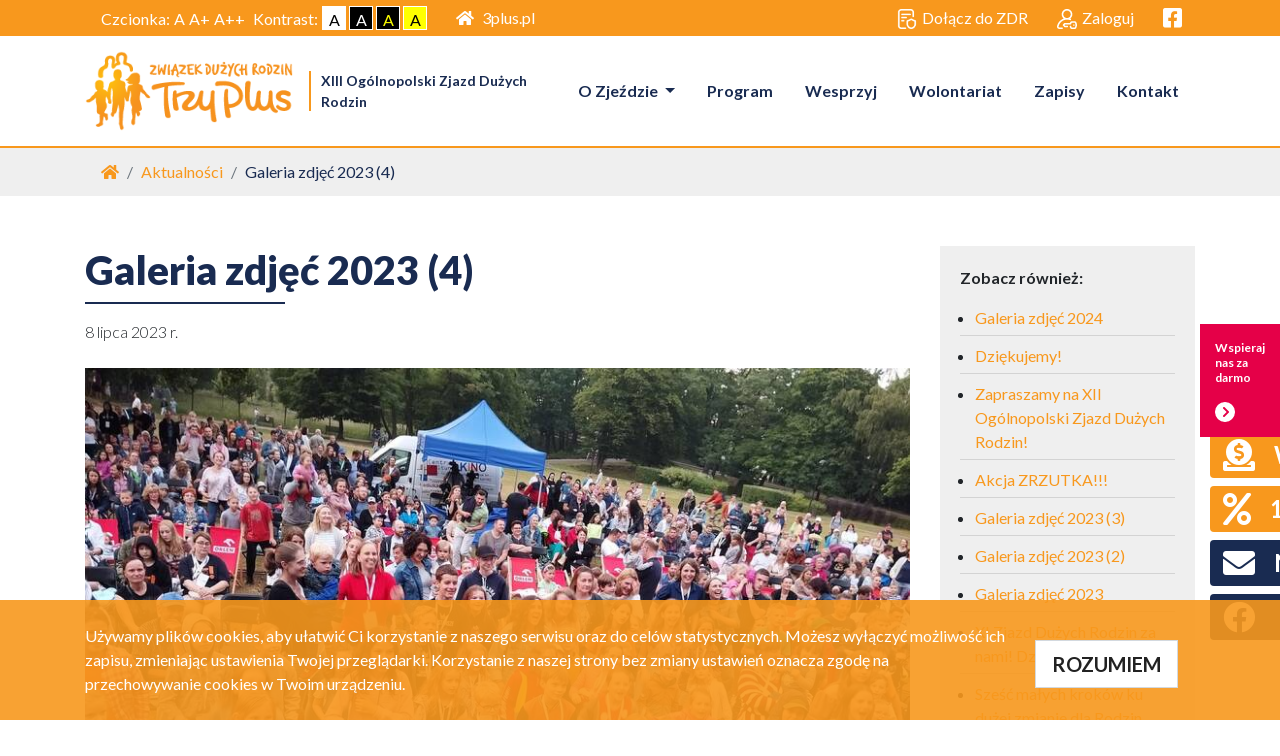

--- FILE ---
content_type: text/html; charset=UTF-8
request_url: https://zjazd.3plus.pl/pl/Aktualnosci/3249,Galeria-zdjec-2023-4-
body_size: 9817
content:
<!DOCTYPE html>
<html lang="PL-pl">

<head>
        <!-- Global site tag (gtag.js) - Google Analytics -->
    <script async src="https://www.googletagmanager.com/gtag/js?id=AW-758909141"></script>
    <script>
        window.dataLayer = window.dataLayer || [];
        
        function gtag() { dataLayer.push(arguments); }
        
        gtag('js', new Date());
                gtag('config', 'AW-758909141');
                    </script>
        <meta charset="utf-8">
    <meta http-equiv="X-UA-Compatible" content="IE=edge">
    <meta name="viewport" content="width=device-width, initial-scale=1, shrink-to-fit=no">
    <title>Aktualności | Związek Dużych Rodzin 3+</title>
    <link rel="apple-touch-icon" sizes="180x180" href="/static/trzyplus/dist/img/favicon/apple-touch-icon.png">
    <link rel="icon" type="image/png" sizes="32x32" href="/static/trzyplus/dist/img/favicon/favicon-32x32.png">
    <link rel="icon" type="image/png" sizes="16x16" href="/static/trzyplus/dist/img/favicon/favicon-16x16.png">
    <link rel="manifest" href="/static/trzyplus/dist/img/favicon/site.webmanifest">
    <link rel="mask-icon" href="/static/trzyplus/dist/img/favicon/safari-pinned-tab.svg" color="#5bbad5">
    <meta name="msapplication-TileColor" content="#ffffff">
    <meta name="theme-color" content="#ffffff">
            <meta property="og:url" content="http://zjazd.3plus.pl/pl/Aktualnosci/3249,Galeria-zdjec-2023-4-" />
        <meta property="og:type" content="article" />
        <meta property="og:title" content="Galeria zdjęć 2023 (4)" />
        <meta property="og:description" content="" />
        <meta property="og:image" content="http://zjazd.3plus.pl/assets/meta/17788,medium,zjazd 2023 hb1 (40).jpg" />
            <link
        href="https://fonts.googleapis.com/css?family=Lato:300,400,700,900|Source+Sans+Pro:900&display=swap&subset=latin-ext"
        rel="stylesheet">
    <!-- Custom fonts for this template-->
    <link href="/static/vendor/fontawesome-free/css/all.min.css" rel="stylesheet" type="text/css">
    <link rel="stylesheet" href="/static/vendor/leaflet/dist/leaflet.css" />
    <link rel="stylesheet" href="/static/vendor/leaflet/plugins/Leaflet.markercluster-1.4.1/dist/MarkerCluster.css" />
    <link rel="stylesheet"
        href="/static/vendor/leaflet/plugins/Leaflet.markercluster-1.4.1/dist/MarkerCluster.Default.css" />
    <link rel="stylesheet"
        href="/static/vendor/leaflet/plugins/Leaflet.fullscreen-gh-pages/dist/leaflet.fullscreen.css" />
    <link rel="stylesheet" href="/static/vendor/leaflet-control-osm-geocoder-master/Control.OSMGeocoder.css" />
    <link rel="stylesheet" href="/static/vendor/leaflet-gesture-handling/dist/leaflet-gesture-handling.min.css" />
    <!-- Custom styles for this template-->
        <link rel="stylesheet" href="/static/vendor/lightbox2-master/dist/css/lightbox.min.css">
        <link href="/static/trzyplus/dist/css/style.min.css?v=20251120" id="css-normal"  rel="stylesheet">
    <link href="/static/trzyplus/dist/css/style1.min.css?v=20251120" id="css-contrast1"  media="none"  rel="stylesheet">
    <link href="/static/trzyplus/dist/css/style2.min.css?v=20251120" id="css-contrast2"  media="none"  rel="stylesheet">
    <link href="/static/trzyplus/dist/css/style3.min.css?v=20251120" id="css-contrast3"  media="none"  rel="stylesheet">
    
    </head>

<body>
    <header>
        <div class="nav-belt">
            <div class="container d-flex justify-content-between">
                <div class="d-none d-md-block">

                    <div class="d-flex align-items-center px-3 h-100">
                        <div class="mr-1 text-white">Czcionka: </div>
                        <a href="" class="default-font mr-1 text-white" title="Czcionka domyślna">A</a>
                        <a href="" class="big-font mr-1 text-white" title="Powiększ czcionkę">A+</a>
                        <a href="" class="biggest-font mr-1 text-white" title="Powiększ czcionkę">A++</a>
                        <div class="mx-1 text-white">
                            Kontrast:
                        </div>
                        <div class="contrast">
                            <a href="#" data-contrast="normal" class="text-center"
                                style="background-color: white; color: black;">A</a>
                            <a href="#" data-contrast="contrast1" class="text-center"
                                style="background-color: black; color: white;">A</a>
                            <a href="#" data-contrast="contrast2" class="text-center"
                                style="background-color: black; color: yellow;">A</a>
                            <a href="#" data-contrast="contrast3" class="text-center"
                                style="background-color: yellow; color: black;">A</a>
                        </div>

                    </div>
                </div>

                                <a href="https://3plus.pl" class="btn btn-sites"><i class="fa fa-home pr-2"></i>3plus.pl</a>
                                <div class="flex-wrapper ml-auto">
                                        <a href="/pl/registration" class="btn btn-login"><img
                            src="/static/trzyplus/dist/img/register-icon.png" alt="Ikona rejestracji">Dołącz do ZDR</a>
                                                            <button type="button" class="btn btn-login" data-toggle="modal" data-target="#login-modal"><img
                            src="/static/trzyplus/dist/img/login.svg" alt="Ikona logowania">Zaloguj</button>
                                                            <a href="https://www.facebook.com/zjazdduzychrodzin" class="btn btn-login" target="_blank">
                        <div class="sr-only">Facebook link</div>
                        <i class="fab fa-facebook-square fs-22"></i>
                    </a>
                    

                </div>
            </div>
        </div>
        <nav class="navbar navbar-expand-lg navbar-light" id="header">
    <div class="container">
        <a class="navbar-brand" href="/">
            <img src="/static/trzyplus/dist/img/zdr-logo.png" alt="Logo Związku Dużych Rodzin 3+">
        </a>
                <span class="brand-divider"></span>
        <a class="navbar-brand navbar-brand-branch" href="/">
            <span class="branch-caption"><b>XIII Ogólnopolski Zjazd Dużych Rodzin</b></span>
        </a>
                <button class="navbar-toggler" type="button" data-toggle="collapse" data-target="#navbarNav" aria-controls="navbarNav" aria-expanded="false" aria-label="Toggle navigation">
            <span class="navbar-toggler-icon"></span>
        </button>
        <div class="collapse navbar-collapse" id="navbarNav">
            <ul class="navbar-nav ml-auto">
                    <li class="nav-item dropdown ">
                <a href="/pl/O-Zjezdzie" class="dropdown-toggle nav-link"
            data-toggle="dropdown">O Zjeździe </a>
                <div class="dropdown-menu">
                    <a class="dropdown-item nav-link" href="https://zjazd.3plus.pl/pl/O-Zjezdzie-2099">O Zjeździe</a>
                <a class="dropdown-item nav-link" href="https://zjazd.3plus.pl/pl/Zaproszenie-2126">Zaproszenie</a>
                <a class="dropdown-item nav-link" href="https://zjazd.3plus.pl/pl/O-Zjezdzie">Idea</a>
                <a class="dropdown-item nav-link" href="https://www.3plus.pl/pl/zjazdy-duzych-rodzin">Historia</a>
        </div>

    </li>
                        <li class="nav-item  ">
                <a class="nav-link" href="https://zjazd.3plus.pl/pl/Program-zjazdu-2098" >Program</a>
                
    </li>
                                <li class="nav-item  ">
                <a class="nav-link" href="https://zjazd.3plus.pl/pl/Wesprzyj-Zjazd-Duzych-Rodzin" >Wesprzyj </a>
                
    </li>
                <li class="nav-item  ">
                <a class="nav-link" href="/pl/Wolontariat-2115" >Wolontariat</a>
                
    </li>
                <li class="nav-item  ">
                <a class="nav-link" href="/pl/Zapisy-na-zjazd-2132" >Zapisy </a>
                
    </li>
                <li class="nav-item  ">
                <a class="nav-link" href="https://zjazd.3plus.pl/pl/Kontakt-2108" >Kontakt</a>
                
    </li>
                </ul>

        </div>
    </div>
</nav>    </header>

    <div id="wrapper" class="">
        <nav aria-label="breadcrumb" class="breadcrumb-wrapper">
    <div class="container">
        <ol class="breadcrumb">
            <li class="breadcrumb-item"><a href="/">
                    <div class="sr-only">Strona główna</div><i class="fa fa-home"></i>
                </a></li>
            


            <li class="breadcrumb-item"><a href="/pl/Aktualnosci">Aktualności</a></li>
            <li class="breadcrumb-item">Galeria zdjęć 2023 (4)</li>
        </ol>
    </div>
</nav><section class="py-50 news-show content">
    <div class="container">
        <div class="row">
            <div class="col-lg-9">
                <h1 class="page-title">Galeria zdjęć 2023 (4)</h1>
                <hr class="title-divider">
                <div class="d-flex justify-content-between align-items-start mb-4">
                    <p class="date mb-0"> 8 lipca 2023 r.</p>
                    <div class="fb-share-button" data-href="http://zjazd.3plus.pl/pl/Aktualnosci/3249,Galeria-zdjec-2023-4-" data-layout="button" data-size="large" data-mobile-iframe="true"></div>
                </div>
                                                <div><img src="/assets/meta/17788,medium,zjazd 2023 hb1 (40).jpg" alt="" class="img-fluid img-border"></div>
                                <p class="lead"></p>
                

                
                                <div class="mt-5">
                    <div class="row gallery" id="lightbox-gallery">
        <div class="col-sm-6 col-md-4 col-xl-3">
        <a href="/assets/meta/17747,medium,zdjęcia 2023 hb2 (19).jpg" data-lightbox="gallery">
            <div style="background-image: url('/assets/meta/17747,small,zdjęcia 2023 hb2 (19).jpg')" class="img-fluid gallery-item"></div>
        </a>
    </div>
        <div class="col-sm-6 col-md-4 col-xl-3">
        <a href="/assets/meta/17746,medium,zdjęcia 2023 hb2 (20).jpg" data-lightbox="gallery">
            <div style="background-image: url('/assets/meta/17746,small,zdjęcia 2023 hb2 (20).jpg')" class="img-fluid gallery-item"></div>
        </a>
    </div>
        <div class="col-sm-6 col-md-4 col-xl-3">
        <a href="/assets/meta/17745,medium,zdjęcia 2023 hb2 (18).jpg" data-lightbox="gallery">
            <div style="background-image: url('/assets/meta/17745,small,zdjęcia 2023 hb2 (18).jpg')" class="img-fluid gallery-item"></div>
        </a>
    </div>
        <div class="col-sm-6 col-md-4 col-xl-3">
        <a href="/assets/meta/17744,medium,zdjęcia 2023 hb2 (21).jpg" data-lightbox="gallery">
            <div style="background-image: url('/assets/meta/17744,small,zdjęcia 2023 hb2 (21).jpg')" class="img-fluid gallery-item"></div>
        </a>
    </div>
        <div class="col-sm-6 col-md-4 col-xl-3">
        <a href="/assets/meta/17743,medium,zdjęcia 2023 hb2 (17).jpg" data-lightbox="gallery">
            <div style="background-image: url('/assets/meta/17743,small,zdjęcia 2023 hb2 (17).jpg')" class="img-fluid gallery-item"></div>
        </a>
    </div>
        <div class="col-sm-6 col-md-4 col-xl-3">
        <a href="/assets/meta/17742,medium,zdjęcia 2023 hb2 (22).jpg" data-lightbox="gallery">
            <div style="background-image: url('/assets/meta/17742,small,zdjęcia 2023 hb2 (22).jpg')" class="img-fluid gallery-item"></div>
        </a>
    </div>
        <div class="col-sm-6 col-md-4 col-xl-3">
        <a href="/assets/meta/17741,medium,zdjęcia 2023 hb2 (23).jpg" data-lightbox="gallery">
            <div style="background-image: url('/assets/meta/17741,small,zdjęcia 2023 hb2 (23).jpg')" class="img-fluid gallery-item"></div>
        </a>
    </div>
        <div class="col-sm-6 col-md-4 col-xl-3">
        <a href="/assets/meta/17740,medium,zdjęcia 2023 hb2 (16).jpg" data-lightbox="gallery">
            <div style="background-image: url('/assets/meta/17740,small,zdjęcia 2023 hb2 (16).jpg')" class="img-fluid gallery-item"></div>
        </a>
    </div>
        <div class="col-sm-6 col-md-4 col-xl-3">
        <a href="/assets/meta/17739,medium,zdjęcia 2023 hb2 (24).jpg" data-lightbox="gallery">
            <div style="background-image: url('/assets/meta/17739,small,zdjęcia 2023 hb2 (24).jpg')" class="img-fluid gallery-item"></div>
        </a>
    </div>
        <div class="col-sm-6 col-md-4 col-xl-3">
        <a href="/assets/meta/17738,medium,zdjęcia 2023 hb2 (15).jpg" data-lightbox="gallery">
            <div style="background-image: url('/assets/meta/17738,small,zdjęcia 2023 hb2 (15).jpg')" class="img-fluid gallery-item"></div>
        </a>
    </div>
        <div class="col-sm-6 col-md-4 col-xl-3">
        <a href="/assets/meta/17737,medium,zdjęcia 2023 hb2 (25).jpg" data-lightbox="gallery">
            <div style="background-image: url('/assets/meta/17737,small,zdjęcia 2023 hb2 (25).jpg')" class="img-fluid gallery-item"></div>
        </a>
    </div>
        <div class="col-sm-6 col-md-4 col-xl-3">
        <a href="/assets/meta/17736,medium,zdjęcia 2023 hb2 (26).jpg" data-lightbox="gallery">
            <div style="background-image: url('/assets/meta/17736,small,zdjęcia 2023 hb2 (26).jpg')" class="img-fluid gallery-item"></div>
        </a>
    </div>
        <div class="col-sm-6 col-md-4 col-xl-3">
        <a href="/assets/meta/17735,medium,zdjęcia 2023 hb2 (14).jpg" data-lightbox="gallery">
            <div style="background-image: url('/assets/meta/17735,small,zdjęcia 2023 hb2 (14).jpg')" class="img-fluid gallery-item"></div>
        </a>
    </div>
        <div class="col-sm-6 col-md-4 col-xl-3">
        <a href="/assets/meta/17734,medium,zdjęcia 2023 hb2 (27).jpg" data-lightbox="gallery">
            <div style="background-image: url('/assets/meta/17734,small,zdjęcia 2023 hb2 (27).jpg')" class="img-fluid gallery-item"></div>
        </a>
    </div>
        <div class="col-sm-6 col-md-4 col-xl-3">
        <a href="/assets/meta/17733,medium,zdjęcia 2023 hb2 (28).jpg" data-lightbox="gallery">
            <div style="background-image: url('/assets/meta/17733,small,zdjęcia 2023 hb2 (28).jpg')" class="img-fluid gallery-item"></div>
        </a>
    </div>
        <div class="col-sm-6 col-md-4 col-xl-3">
        <a href="/assets/meta/17732,medium,zdjęcia 2023 hb2 (29).jpg" data-lightbox="gallery">
            <div style="background-image: url('/assets/meta/17732,small,zdjęcia 2023 hb2 (29).jpg')" class="img-fluid gallery-item"></div>
        </a>
    </div>
        <div class="col-sm-6 col-md-4 col-xl-3">
        <a href="/assets/meta/17731,medium,zdjęcia 2023 hb2 (13).jpg" data-lightbox="gallery">
            <div style="background-image: url('/assets/meta/17731,small,zdjęcia 2023 hb2 (13).jpg')" class="img-fluid gallery-item"></div>
        </a>
    </div>
        <div class="col-sm-6 col-md-4 col-xl-3">
        <a href="/assets/meta/17730,medium,zdjęcia 2023 hb2 (30).jpg" data-lightbox="gallery">
            <div style="background-image: url('/assets/meta/17730,small,zdjęcia 2023 hb2 (30).jpg')" class="img-fluid gallery-item"></div>
        </a>
    </div>
        <div class="col-sm-6 col-md-4 col-xl-3">
        <a href="/assets/meta/17729,medium,zdjęcia 2023 hb2 (12).jpg" data-lightbox="gallery">
            <div style="background-image: url('/assets/meta/17729,small,zdjęcia 2023 hb2 (12).jpg')" class="img-fluid gallery-item"></div>
        </a>
    </div>
        <div class="col-sm-6 col-md-4 col-xl-3">
        <a href="/assets/meta/17728,medium,zdjęcia 2023 hb2 (31).jpg" data-lightbox="gallery">
            <div style="background-image: url('/assets/meta/17728,small,zdjęcia 2023 hb2 (31).jpg')" class="img-fluid gallery-item"></div>
        </a>
    </div>
        <div class="col-sm-6 col-md-4 col-xl-3">
        <a href="/assets/meta/17727,medium,zdjęcia 2023 hb2 (11).jpg" data-lightbox="gallery">
            <div style="background-image: url('/assets/meta/17727,small,zdjęcia 2023 hb2 (11).jpg')" class="img-fluid gallery-item"></div>
        </a>
    </div>
        <div class="col-sm-6 col-md-4 col-xl-3">
        <a href="/assets/meta/17726,medium,zdjęcia 2023 hb2 (32).jpg" data-lightbox="gallery">
            <div style="background-image: url('/assets/meta/17726,small,zdjęcia 2023 hb2 (32).jpg')" class="img-fluid gallery-item"></div>
        </a>
    </div>
        <div class="col-sm-6 col-md-4 col-xl-3">
        <a href="/assets/meta/17725,medium,zdjęcia 2023 hb2 (10).jpg" data-lightbox="gallery">
            <div style="background-image: url('/assets/meta/17725,small,zdjęcia 2023 hb2 (10).jpg')" class="img-fluid gallery-item"></div>
        </a>
    </div>
        <div class="col-sm-6 col-md-4 col-xl-3">
        <a href="/assets/meta/17724,medium,zdjęcia 2023 hb2 (33).jpg" data-lightbox="gallery">
            <div style="background-image: url('/assets/meta/17724,small,zdjęcia 2023 hb2 (33).jpg')" class="img-fluid gallery-item"></div>
        </a>
    </div>
        <div class="col-sm-6 col-md-4 col-xl-3">
        <a href="/assets/meta/17723,medium,zdjęcia 2023 hb2 (34).jpg" data-lightbox="gallery">
            <div style="background-image: url('/assets/meta/17723,small,zdjęcia 2023 hb2 (34).jpg')" class="img-fluid gallery-item"></div>
        </a>
    </div>
        <div class="col-sm-6 col-md-4 col-xl-3">
        <a href="/assets/meta/17722,medium,zdjęcia 2023 hb2 (35).jpg" data-lightbox="gallery">
            <div style="background-image: url('/assets/meta/17722,small,zdjęcia 2023 hb2 (35).jpg')" class="img-fluid gallery-item"></div>
        </a>
    </div>
        <div class="col-sm-6 col-md-4 col-xl-3">
        <a href="/assets/meta/17721,medium,zdjęcia 2023 hb2 (9).jpg" data-lightbox="gallery">
            <div style="background-image: url('/assets/meta/17721,small,zdjęcia 2023 hb2 (9).jpg')" class="img-fluid gallery-item"></div>
        </a>
    </div>
        <div class="col-sm-6 col-md-4 col-xl-3">
        <a href="/assets/meta/17720,medium,zdjęcia 2023 hb2 (36).jpg" data-lightbox="gallery">
            <div style="background-image: url('/assets/meta/17720,small,zdjęcia 2023 hb2 (36).jpg')" class="img-fluid gallery-item"></div>
        </a>
    </div>
        <div class="col-sm-6 col-md-4 col-xl-3">
        <a href="/assets/meta/17719,medium,zdjęcia 2023 hb2 (8).jpg" data-lightbox="gallery">
            <div style="background-image: url('/assets/meta/17719,small,zdjęcia 2023 hb2 (8).jpg')" class="img-fluid gallery-item"></div>
        </a>
    </div>
        <div class="col-sm-6 col-md-4 col-xl-3">
        <a href="/assets/meta/17718,medium,zdjęcia 2023 hb2 (37).jpg" data-lightbox="gallery">
            <div style="background-image: url('/assets/meta/17718,small,zdjęcia 2023 hb2 (37).jpg')" class="img-fluid gallery-item"></div>
        </a>
    </div>
        <div class="col-sm-6 col-md-4 col-xl-3">
        <a href="/assets/meta/17717,medium,zdjęcia 2023 hb2 (7).jpg" data-lightbox="gallery">
            <div style="background-image: url('/assets/meta/17717,small,zdjęcia 2023 hb2 (7).jpg')" class="img-fluid gallery-item"></div>
        </a>
    </div>
        <div class="col-sm-6 col-md-4 col-xl-3">
        <a href="/assets/meta/17716,medium,zdjęcia 2023 hb2 (38).jpg" data-lightbox="gallery">
            <div style="background-image: url('/assets/meta/17716,small,zdjęcia 2023 hb2 (38).jpg')" class="img-fluid gallery-item"></div>
        </a>
    </div>
        <div class="col-sm-6 col-md-4 col-xl-3">
        <a href="/assets/meta/17715,medium,zdjęcia 2023 hb2 (6).jpg" data-lightbox="gallery">
            <div style="background-image: url('/assets/meta/17715,small,zdjęcia 2023 hb2 (6).jpg')" class="img-fluid gallery-item"></div>
        </a>
    </div>
        <div class="col-sm-6 col-md-4 col-xl-3">
        <a href="/assets/meta/17714,medium,zdjęcia 2023 hb2 (5).jpg" data-lightbox="gallery">
            <div style="background-image: url('/assets/meta/17714,small,zdjęcia 2023 hb2 (5).jpg')" class="img-fluid gallery-item"></div>
        </a>
    </div>
        <div class="col-sm-6 col-md-4 col-xl-3">
        <a href="/assets/meta/17713,medium,zdjęcia 2023 hb2 (41).jpg" data-lightbox="gallery">
            <div style="background-image: url('/assets/meta/17713,small,zdjęcia 2023 hb2 (41).jpg')" class="img-fluid gallery-item"></div>
        </a>
    </div>
        <div class="col-sm-6 col-md-4 col-xl-3">
        <a href="/assets/meta/17712,medium,zdjęcia 2023 hb2 (4).jpg" data-lightbox="gallery">
            <div style="background-image: url('/assets/meta/17712,small,zdjęcia 2023 hb2 (4).jpg')" class="img-fluid gallery-item"></div>
        </a>
    </div>
        <div class="col-sm-6 col-md-4 col-xl-3">
        <a href="/assets/meta/17711,medium,zdjęcia 2023 hb2 (49).jpg" data-lightbox="gallery">
            <div style="background-image: url('/assets/meta/17711,small,zdjęcia 2023 hb2 (49).jpg')" class="img-fluid gallery-item"></div>
        </a>
    </div>
        <div class="col-sm-6 col-md-4 col-xl-3">
        <a href="/assets/meta/17710,medium,zdjęcia 2023 hb2 (3).jpg" data-lightbox="gallery">
            <div style="background-image: url('/assets/meta/17710,small,zdjęcia 2023 hb2 (3).jpg')" class="img-fluid gallery-item"></div>
        </a>
    </div>
        <div class="col-sm-6 col-md-4 col-xl-3">
        <a href="/assets/meta/17709,medium,zdjęcia 2023 hb2 (2).jpg" data-lightbox="gallery">
            <div style="background-image: url('/assets/meta/17709,small,zdjęcia 2023 hb2 (2).jpg')" class="img-fluid gallery-item"></div>
        </a>
    </div>
        <div class="col-sm-6 col-md-4 col-xl-3">
        <a href="/assets/meta/17708,medium,zdjęcia 2023 hb2 (50).jpg" data-lightbox="gallery">
            <div style="background-image: url('/assets/meta/17708,small,zdjęcia 2023 hb2 (50).jpg')" class="img-fluid gallery-item"></div>
        </a>
    </div>
        <div class="col-sm-6 col-md-4 col-xl-3">
        <a href="/assets/meta/17707,medium,zdjęcia 2023 hb2 (1).jpg" data-lightbox="gallery">
            <div style="background-image: url('/assets/meta/17707,small,zdjęcia 2023 hb2 (1).jpg')" class="img-fluid gallery-item"></div>
        </a>
    </div>
        <div class="col-sm-6 col-md-4 col-xl-3">
        <a href="/assets/meta/17706,medium,zdjęcia 2023 hb2 (39).jpg" data-lightbox="gallery">
            <div style="background-image: url('/assets/meta/17706,small,zdjęcia 2023 hb2 (39).jpg')" class="img-fluid gallery-item"></div>
        </a>
    </div>
        <div class="col-sm-6 col-md-4 col-xl-3">
        <a href="/assets/meta/17705,medium,zdjęcia 2023 hb2 (48).jpg" data-lightbox="gallery">
            <div style="background-image: url('/assets/meta/17705,small,zdjęcia 2023 hb2 (48).jpg')" class="img-fluid gallery-item"></div>
        </a>
    </div>
        <div class="col-sm-6 col-md-4 col-xl-3">
        <a href="/assets/meta/17704,medium,zdjęcia 2023 hb2 (43).jpg" data-lightbox="gallery">
            <div style="background-image: url('/assets/meta/17704,small,zdjęcia 2023 hb2 (43).jpg')" class="img-fluid gallery-item"></div>
        </a>
    </div>
        <div class="col-sm-6 col-md-4 col-xl-3">
        <a href="/assets/meta/17703,medium,zdjęcia 2023 hb2 (42).jpg" data-lightbox="gallery">
            <div style="background-image: url('/assets/meta/17703,small,zdjęcia 2023 hb2 (42).jpg')" class="img-fluid gallery-item"></div>
        </a>
    </div>
        <div class="col-sm-6 col-md-4 col-xl-3">
        <a href="/assets/meta/17702,medium,zdjęcia 2023 hb2 (47).jpg" data-lightbox="gallery">
            <div style="background-image: url('/assets/meta/17702,small,zdjęcia 2023 hb2 (47).jpg')" class="img-fluid gallery-item"></div>
        </a>
    </div>
        <div class="col-sm-6 col-md-4 col-xl-3">
        <a href="/assets/meta/17701,medium,zdjęcia 2023 hb2 (40).jpg" data-lightbox="gallery">
            <div style="background-image: url('/assets/meta/17701,small,zdjęcia 2023 hb2 (40).jpg')" class="img-fluid gallery-item"></div>
        </a>
    </div>
        <div class="col-sm-6 col-md-4 col-xl-3">
        <a href="/assets/meta/17700,medium,zdjęcia 2023 hb2 (44).jpg" data-lightbox="gallery">
            <div style="background-image: url('/assets/meta/17700,small,zdjęcia 2023 hb2 (44).jpg')" class="img-fluid gallery-item"></div>
        </a>
    </div>
        <div class="col-sm-6 col-md-4 col-xl-3">
        <a href="/assets/meta/17699,medium,zdjęcia 2023 hb2 (45).jpg" data-lightbox="gallery">
            <div style="background-image: url('/assets/meta/17699,small,zdjęcia 2023 hb2 (45).jpg')" class="img-fluid gallery-item"></div>
        </a>
    </div>
        <div class="col-sm-6 col-md-4 col-xl-3">
        <a href="/assets/meta/17698,medium,zdjęcia 2023 hb2 (46).jpg" data-lightbox="gallery">
            <div style="background-image: url('/assets/meta/17698,small,zdjęcia 2023 hb2 (46).jpg')" class="img-fluid gallery-item"></div>
        </a>
    </div>
        <div class="col-sm-6 col-md-4 col-xl-3">
        <a href="/assets/meta/17697,medium,zdjęcia 2023 hb2 (51).jpg" data-lightbox="gallery">
            <div style="background-image: url('/assets/meta/17697,small,zdjęcia 2023 hb2 (51).jpg')" class="img-fluid gallery-item"></div>
        </a>
    </div>
        <div class="col-sm-6 col-md-4 col-xl-3">
        <a href="/assets/meta/17800,medium,zjazd 2023 hb1 (46).jpg" data-lightbox="gallery">
            <div style="background-image: url('/assets/meta/17800,small,zjazd 2023 hb1 (46).jpg')" class="img-fluid gallery-item"></div>
        </a>
    </div>
        <div class="col-sm-6 col-md-4 col-xl-3">
        <a href="/assets/meta/17799,medium,zjazd 2023 hb1 (47).jpg" data-lightbox="gallery">
            <div style="background-image: url('/assets/meta/17799,small,zjazd 2023 hb1 (47).jpg')" class="img-fluid gallery-item"></div>
        </a>
    </div>
        <div class="col-sm-6 col-md-4 col-xl-3">
        <a href="/assets/meta/17798,medium,zjazd 2023 hb1 (45).jpg" data-lightbox="gallery">
            <div style="background-image: url('/assets/meta/17798,small,zjazd 2023 hb1 (45).jpg')" class="img-fluid gallery-item"></div>
        </a>
    </div>
        <div class="col-sm-6 col-md-4 col-xl-3">
        <a href="/assets/meta/17797,medium,zjazd 2023 hb1 (48).jpg" data-lightbox="gallery">
            <div style="background-image: url('/assets/meta/17797,small,zjazd 2023 hb1 (48).jpg')" class="img-fluid gallery-item"></div>
        </a>
    </div>
        <div class="col-sm-6 col-md-4 col-xl-3">
        <a href="/assets/meta/17796,medium,zjazd 2023 hb1 (44).jpg" data-lightbox="gallery">
            <div style="background-image: url('/assets/meta/17796,small,zjazd 2023 hb1 (44).jpg')" class="img-fluid gallery-item"></div>
        </a>
    </div>
        <div class="col-sm-6 col-md-4 col-xl-3">
        <a href="/assets/meta/17795,medium,zjazd 2023 hb1 (49).jpg" data-lightbox="gallery">
            <div style="background-image: url('/assets/meta/17795,small,zjazd 2023 hb1 (49).jpg')" class="img-fluid gallery-item"></div>
        </a>
    </div>
        <div class="col-sm-6 col-md-4 col-xl-3">
        <a href="/assets/meta/17794,medium,zjazd 2023 hb1 (43).jpg" data-lightbox="gallery">
            <div style="background-image: url('/assets/meta/17794,small,zjazd 2023 hb1 (43).jpg')" class="img-fluid gallery-item"></div>
        </a>
    </div>
        <div class="col-sm-6 col-md-4 col-xl-3">
        <a href="/assets/meta/17793,medium,zjazd 2023 hb1 (50).jpg" data-lightbox="gallery">
            <div style="background-image: url('/assets/meta/17793,small,zjazd 2023 hb1 (50).jpg')" class="img-fluid gallery-item"></div>
        </a>
    </div>
        <div class="col-sm-6 col-md-4 col-xl-3">
        <a href="/assets/meta/17792,medium,zjazd 2023 hb1 (51).jpg" data-lightbox="gallery">
            <div style="background-image: url('/assets/meta/17792,small,zjazd 2023 hb1 (51).jpg')" class="img-fluid gallery-item"></div>
        </a>
    </div>
        <div class="col-sm-6 col-md-4 col-xl-3">
        <a href="/assets/meta/17791,medium,zjazd 2023 hb1 (42).jpg" data-lightbox="gallery">
            <div style="background-image: url('/assets/meta/17791,small,zjazd 2023 hb1 (42).jpg')" class="img-fluid gallery-item"></div>
        </a>
    </div>
        <div class="col-sm-6 col-md-4 col-xl-3">
        <a href="/assets/meta/17790,medium,zjazd 2023 hb1 (52).jpg" data-lightbox="gallery">
            <div style="background-image: url('/assets/meta/17790,small,zjazd 2023 hb1 (52).jpg')" class="img-fluid gallery-item"></div>
        </a>
    </div>
        <div class="col-sm-6 col-md-4 col-xl-3">
        <a href="/assets/meta/17789,medium,zjazd 2023 hb1 (41).jpg" data-lightbox="gallery">
            <div style="background-image: url('/assets/meta/17789,small,zjazd 2023 hb1 (41).jpg')" class="img-fluid gallery-item"></div>
        </a>
    </div>
        <div class="col-sm-6 col-md-4 col-xl-3">
        <a href="/assets/meta/17788,medium,zjazd 2023 hb1 (40).jpg" data-lightbox="gallery">
            <div style="background-image: url('/assets/meta/17788,small,zjazd 2023 hb1 (40).jpg')" class="img-fluid gallery-item"></div>
        </a>
    </div>
        <div class="col-sm-6 col-md-4 col-xl-3">
        <a href="/assets/meta/17787,medium,zjazd 2023 hb1 (53).jpg" data-lightbox="gallery">
            <div style="background-image: url('/assets/meta/17787,small,zjazd 2023 hb1 (53).jpg')" class="img-fluid gallery-item"></div>
        </a>
    </div>
        <div class="col-sm-6 col-md-4 col-xl-3">
        <a href="/assets/meta/17786,medium,zjazd 2023 hb1 (39).jpg" data-lightbox="gallery">
            <div style="background-image: url('/assets/meta/17786,small,zjazd 2023 hb1 (39).jpg')" class="img-fluid gallery-item"></div>
        </a>
    </div>
        <div class="col-sm-6 col-md-4 col-xl-3">
        <a href="/assets/meta/17785,medium,zjazd 2023 hb1 (54).jpg" data-lightbox="gallery">
            <div style="background-image: url('/assets/meta/17785,small,zjazd 2023 hb1 (54).jpg')" class="img-fluid gallery-item"></div>
        </a>
    </div>
        <div class="col-sm-6 col-md-4 col-xl-3">
        <a href="/assets/meta/17784,medium,zjazd 2023 hb1 (38).jpg" data-lightbox="gallery">
            <div style="background-image: url('/assets/meta/17784,small,zjazd 2023 hb1 (38).jpg')" class="img-fluid gallery-item"></div>
        </a>
    </div>
        <div class="col-sm-6 col-md-4 col-xl-3">
        <a href="/assets/meta/17783,medium,zjazd 2023 hb1 (55).jpg" data-lightbox="gallery">
            <div style="background-image: url('/assets/meta/17783,small,zjazd 2023 hb1 (55).jpg')" class="img-fluid gallery-item"></div>
        </a>
    </div>
        <div class="col-sm-6 col-md-4 col-xl-3">
        <a href="/assets/meta/17782,medium,zjazd 2023 hb1 (37).jpg" data-lightbox="gallery">
            <div style="background-image: url('/assets/meta/17782,small,zjazd 2023 hb1 (37).jpg')" class="img-fluid gallery-item"></div>
        </a>
    </div>
        <div class="col-sm-6 col-md-4 col-xl-3">
        <a href="/assets/meta/17781,medium,zjazd 2023 hb1 (56).jpg" data-lightbox="gallery">
            <div style="background-image: url('/assets/meta/17781,small,zjazd 2023 hb1 (56).jpg')" class="img-fluid gallery-item"></div>
        </a>
    </div>
        <div class="col-sm-6 col-md-4 col-xl-3">
        <a href="/assets/meta/17780,medium,zjazd 2023 hb1 (36).jpg" data-lightbox="gallery">
            <div style="background-image: url('/assets/meta/17780,small,zjazd 2023 hb1 (36).jpg')" class="img-fluid gallery-item"></div>
        </a>
    </div>
        <div class="col-sm-6 col-md-4 col-xl-3">
        <a href="/assets/meta/17779,medium,zjazd 2023 hb1 (35).jpg" data-lightbox="gallery">
            <div style="background-image: url('/assets/meta/17779,small,zjazd 2023 hb1 (35).jpg')" class="img-fluid gallery-item"></div>
        </a>
    </div>
        <div class="col-sm-6 col-md-4 col-xl-3">
        <a href="/assets/meta/17778,medium,zjazd 2023 hb1 (57).jpg" data-lightbox="gallery">
            <div style="background-image: url('/assets/meta/17778,small,zjazd 2023 hb1 (57).jpg')" class="img-fluid gallery-item"></div>
        </a>
    </div>
        <div class="col-sm-6 col-md-4 col-xl-3">
        <a href="/assets/meta/17777,medium,zjazd 2023 hb1 (34).jpg" data-lightbox="gallery">
            <div style="background-image: url('/assets/meta/17777,small,zjazd 2023 hb1 (34).jpg')" class="img-fluid gallery-item"></div>
        </a>
    </div>
        <div class="col-sm-6 col-md-4 col-xl-3">
        <a href="/assets/meta/17776,medium,zjazd 2023 hb1 (33).jpg" data-lightbox="gallery">
            <div style="background-image: url('/assets/meta/17776,small,zjazd 2023 hb1 (33).jpg')" class="img-fluid gallery-item"></div>
        </a>
    </div>
        <div class="col-sm-6 col-md-4 col-xl-3">
        <a href="/assets/meta/17775,medium,zjazd 2023 hb1 (58).jpg" data-lightbox="gallery">
            <div style="background-image: url('/assets/meta/17775,small,zjazd 2023 hb1 (58).jpg')" class="img-fluid gallery-item"></div>
        </a>
    </div>
        <div class="col-sm-6 col-md-4 col-xl-3">
        <a href="/assets/meta/17774,medium,zjazd 2023 hb1 (32).jpg" data-lightbox="gallery">
            <div style="background-image: url('/assets/meta/17774,small,zjazd 2023 hb1 (32).jpg')" class="img-fluid gallery-item"></div>
        </a>
    </div>
        <div class="col-sm-6 col-md-4 col-xl-3">
        <a href="/assets/meta/17773,medium,zjazd 2023 hb1 (59).jpg" data-lightbox="gallery">
            <div style="background-image: url('/assets/meta/17773,small,zjazd 2023 hb1 (59).jpg')" class="img-fluid gallery-item"></div>
        </a>
    </div>
        <div class="col-sm-6 col-md-4 col-xl-3">
        <a href="/assets/meta/17772,medium,zjazd 2023 hb1 (60).jpg" data-lightbox="gallery">
            <div style="background-image: url('/assets/meta/17772,small,zjazd 2023 hb1 (60).jpg')" class="img-fluid gallery-item"></div>
        </a>
    </div>
        <div class="col-sm-6 col-md-4 col-xl-3">
        <a href="/assets/meta/17771,medium,zjazd 2023 hb1 (31).jpg" data-lightbox="gallery">
            <div style="background-image: url('/assets/meta/17771,small,zjazd 2023 hb1 (31).jpg')" class="img-fluid gallery-item"></div>
        </a>
    </div>
        <div class="col-sm-6 col-md-4 col-xl-3">
        <a href="/assets/meta/17770,medium,zjazd 2023 hb1 (61).jpg" data-lightbox="gallery">
            <div style="background-image: url('/assets/meta/17770,small,zjazd 2023 hb1 (61).jpg')" class="img-fluid gallery-item"></div>
        </a>
    </div>
        <div class="col-sm-6 col-md-4 col-xl-3">
        <a href="/assets/meta/17769,medium,zjazd 2023 hb1 (30).jpg" data-lightbox="gallery">
            <div style="background-image: url('/assets/meta/17769,small,zjazd 2023 hb1 (30).jpg')" class="img-fluid gallery-item"></div>
        </a>
    </div>
        <div class="col-sm-6 col-md-4 col-xl-3">
        <a href="/assets/meta/17768,medium,zjazd 2023 hb1 (62).jpg" data-lightbox="gallery">
            <div style="background-image: url('/assets/meta/17768,small,zjazd 2023 hb1 (62).jpg')" class="img-fluid gallery-item"></div>
        </a>
    </div>
        <div class="col-sm-6 col-md-4 col-xl-3">
        <a href="/assets/meta/17767,medium,zjazd 2023 hb1 (29).jpg" data-lightbox="gallery">
            <div style="background-image: url('/assets/meta/17767,small,zjazd 2023 hb1 (29).jpg')" class="img-fluid gallery-item"></div>
        </a>
    </div>
        <div class="col-sm-6 col-md-4 col-xl-3">
        <a href="/assets/meta/17766,medium,zjazd 2023 hb1 (63).jpg" data-lightbox="gallery">
            <div style="background-image: url('/assets/meta/17766,small,zjazd 2023 hb1 (63).jpg')" class="img-fluid gallery-item"></div>
        </a>
    </div>
        <div class="col-sm-6 col-md-4 col-xl-3">
        <a href="/assets/meta/17765,medium,zjazd 2023 hb1 (28).jpg" data-lightbox="gallery">
            <div style="background-image: url('/assets/meta/17765,small,zjazd 2023 hb1 (28).jpg')" class="img-fluid gallery-item"></div>
        </a>
    </div>
        <div class="col-sm-6 col-md-4 col-xl-3">
        <a href="/assets/meta/17764,medium,zjazd 2023 hb1 (64).jpg" data-lightbox="gallery">
            <div style="background-image: url('/assets/meta/17764,small,zjazd 2023 hb1 (64).jpg')" class="img-fluid gallery-item"></div>
        </a>
    </div>
        <div class="col-sm-6 col-md-4 col-xl-3">
        <a href="/assets/meta/17763,medium,zjazd 2023 hb1 (27).jpg" data-lightbox="gallery">
            <div style="background-image: url('/assets/meta/17763,small,zjazd 2023 hb1 (27).jpg')" class="img-fluid gallery-item"></div>
        </a>
    </div>
        <div class="col-sm-6 col-md-4 col-xl-3">
        <a href="/assets/meta/17762,medium,zjazd 2023 hb1 (26).jpg" data-lightbox="gallery">
            <div style="background-image: url('/assets/meta/17762,small,zjazd 2023 hb1 (26).jpg')" class="img-fluid gallery-item"></div>
        </a>
    </div>
        <div class="col-sm-6 col-md-4 col-xl-3">
        <a href="/assets/meta/17761,medium,zjazd 2023 hb1 (65).jpg" data-lightbox="gallery">
            <div style="background-image: url('/assets/meta/17761,small,zjazd 2023 hb1 (65).jpg')" class="img-fluid gallery-item"></div>
        </a>
    </div>
        <div class="col-sm-6 col-md-4 col-xl-3">
        <a href="/assets/meta/17760,medium,zjazd 2023 hb1 (25).jpg" data-lightbox="gallery">
            <div style="background-image: url('/assets/meta/17760,small,zjazd 2023 hb1 (25).jpg')" class="img-fluid gallery-item"></div>
        </a>
    </div>
        <div class="col-sm-6 col-md-4 col-xl-3">
        <a href="/assets/meta/17759,medium,zjazd 2023 hb1 (66).jpg" data-lightbox="gallery">
            <div style="background-image: url('/assets/meta/17759,small,zjazd 2023 hb1 (66).jpg')" class="img-fluid gallery-item"></div>
        </a>
    </div>
        <div class="col-sm-6 col-md-4 col-xl-3">
        <a href="/assets/meta/17758,medium,zjazd 2023 hb1 (24).jpg" data-lightbox="gallery">
            <div style="background-image: url('/assets/meta/17758,small,zjazd 2023 hb1 (24).jpg')" class="img-fluid gallery-item"></div>
        </a>
    </div>
        <div class="col-sm-6 col-md-4 col-xl-3">
        <a href="/assets/meta/17757,medium,zjazd 2023 hb1 (67).jpg" data-lightbox="gallery">
            <div style="background-image: url('/assets/meta/17757,small,zjazd 2023 hb1 (67).jpg')" class="img-fluid gallery-item"></div>
        </a>
    </div>
        <div class="col-sm-6 col-md-4 col-xl-3">
        <a href="/assets/meta/17756,medium,zjazd 2023 hb1 (68).jpg" data-lightbox="gallery">
            <div style="background-image: url('/assets/meta/17756,small,zjazd 2023 hb1 (68).jpg')" class="img-fluid gallery-item"></div>
        </a>
    </div>
        <div class="col-sm-6 col-md-4 col-xl-3">
        <a href="/assets/meta/17755,medium,zjazd 2023 hb1 (72).jpg" data-lightbox="gallery">
            <div style="background-image: url('/assets/meta/17755,small,zjazd 2023 hb1 (72).jpg')" class="img-fluid gallery-item"></div>
        </a>
    </div>
        <div class="col-sm-6 col-md-4 col-xl-3">
        <a href="/assets/meta/17754,medium,zjazd 2023 hb1 (71).jpg" data-lightbox="gallery">
            <div style="background-image: url('/assets/meta/17754,small,zjazd 2023 hb1 (71).jpg')" class="img-fluid gallery-item"></div>
        </a>
    </div>
        <div class="col-sm-6 col-md-4 col-xl-3">
        <a href="/assets/meta/17753,medium,zjazd 2023 hb1 (70).jpg" data-lightbox="gallery">
            <div style="background-image: url('/assets/meta/17753,small,zjazd 2023 hb1 (70).jpg')" class="img-fluid gallery-item"></div>
        </a>
    </div>
        <div class="col-sm-6 col-md-4 col-xl-3">
        <a href="/assets/meta/17752,medium,zjazd 2023 hb1 (69).jpg" data-lightbox="gallery">
            <div style="background-image: url('/assets/meta/17752,small,zjazd 2023 hb1 (69).jpg')" class="img-fluid gallery-item"></div>
        </a>
    </div>
        <div class="col-sm-6 col-md-4 col-xl-3">
        <a href="/assets/meta/17751,medium,zjazd 2023 hb1 (75).jpg" data-lightbox="gallery">
            <div style="background-image: url('/assets/meta/17751,small,zjazd 2023 hb1 (75).jpg')" class="img-fluid gallery-item"></div>
        </a>
    </div>
        <div class="col-sm-6 col-md-4 col-xl-3">
        <a href="/assets/meta/17750,medium,zjazd 2023 hb1 (74).jpg" data-lightbox="gallery">
            <div style="background-image: url('/assets/meta/17750,small,zjazd 2023 hb1 (74).jpg')" class="img-fluid gallery-item"></div>
        </a>
    </div>
        <div class="col-sm-6 col-md-4 col-xl-3">
        <a href="/assets/meta/17749,medium,zjazd 2023 hb1 (76).jpg" data-lightbox="gallery">
            <div style="background-image: url('/assets/meta/17749,small,zjazd 2023 hb1 (76).jpg')" class="img-fluid gallery-item"></div>
        </a>
    </div>
        <div class="col-sm-6 col-md-4 col-xl-3">
        <a href="/assets/meta/17748,medium,zjazd 2023 hb1 (73).jpg" data-lightbox="gallery">
            <div style="background-image: url('/assets/meta/17748,small,zjazd 2023 hb1 (73).jpg')" class="img-fluid gallery-item"></div>
        </a>
    </div>
    </div>                </div>
                            </div>
            <div class="col-lg-3">
                <div class="bg-grey-light h-100 news-others-box">
                    <p class="font-weight-bold">Zobacz również:</p>
                    <ul class="news-list">
                                                <li><a href="/pl/Aktualnosci/4363,Galeria-zdjec-2024">Galeria zdjęć 2024</a></li>
                                                <li><a href="/pl/Aktualnosci/4341,Dziekujemy-">Dziękujemy!</a></li>
                                                <li><a href="/pl/Aktualnosci/4291,Zapraszamy-na-XII-Ogolnopolski-Zjazd-Duzych-Rodzin-">Zapraszamy na XII Ogólnopolski Zjazd Dużych Rodzin!</a></li>
                                                <li><a href="/pl/Aktualnosci/4231,Akcja-ZRZUTKA-">Akcja ZRZUTKA!!!</a></li>
                                                <li><a href="/pl/Aktualnosci/3248,Galeria-zdjec-2023-3-">Galeria zdjęć 2023 (3)</a></li>
                                                <li><a href="/pl/Aktualnosci/3247,Galeria-zdjec-2023-2-">Galeria zdjęć 2023 (2)</a></li>
                                                <li><a href="/pl/Aktualnosci/3246,Galeria-zdjec-2023">Galeria zdjęć 2023</a></li>
                                                <li><a href="/pl/Aktualnosci/2146,XI-Zjazd-Duzych-Rodzin-za-nami-Dziekujemy-">XI Zjazd Dużych Rodzin za nami! Dziękujemy!</a></li>
                                                <li><a href="/pl/Aktualnosci/2068,Szesc-malych-krokow-ku-duzej-zmianie-dla-Rodzin">Sześć małych kroków ku dużej zmianie dla Rodzin</a></li>
                                                <li><a href="/pl/Aktualnosci/1972,Przywiazanie-o-potrzebie-bliskosci-bezpieczenstwa-na-antenie-Radia-Bogoria">Przywiązanie - o potrzebie bliskości, bezpieczeństwa na antenie Radia Bogoria</a></li>
                                            </ul>
                </div>
            </div>
        </div>
    </div>
</section>    </div>
    <script async id="fanimani-widget-script" type="text/javascript"
        src="https://widget2.fanimani.pl/Zc3mqd2YNPLK9WdoLMfPME.js"></script>


    <footer class="footer">
        <div class="container">
            <!-- <p class="c-orange mb-4">Związek Dużych Rodzin "Trzy Plus"<span class="c-white">&ndash; ogólnopolskie stowarzyszenie zrzeszające rodziny z trójką lub większą liczbą dzieci.</span> <a class="c-orange" href="/pl/registration">Dołącz do nas!</a></p> -->
            <div class="row">
                <div class="col-sm-6 col-lg-3 col-xl-2 d-flex flex-column justify-content-between">
                    <div class="footer-box">
                        <h5>Biuro</h5>
                        <p>ul. Jaworzyńska 7/3<br />
                            00-634 Warszawa<br />
                            Czynne w dni robocze od 8.00 do 16.00
                        </p>
                        <p>
                            tel.: <a href="tel:+48533473244">533 473 244</a><br />
                            e-mail: <a href="mailto:biuro@3plus.pl">biuro@3plus.pl</a>
                        </p>
                        <p class="c-orange">
                            Adres rejestrowy<br />
                            <span>
                                ul. Solec 81b/73a<br />
                                00-382 Warszawa
                            </span>
                        </p>

                        <p>
                            <span class="c-orange font-weight-bold">NIP</span> 9512220761<br />
                            <span class="c-orange font-weight-bold">REGON</span> 141000893<br />
                            <span class="c-orange font-weight-bold">KRS</span> 0000279928
                        </p>
                        <p>
                            <span class="c-orange">Mamy status</span><br />
                            Organizacji Pożytku Publicznego
                        </p>
                        <a href="/pl/jeden-procent"><img src="/static/trzyplus/dist/img/1-5_procent.svg"
                                class="logo-opp" alt="OPP 1,5 procent"></a>
                    </div>
                </div>
                <div class="col-sm-6 col-lg-4">
                    <div class="footer-box">
                        <h5>kontakt dla kół ZDR3+</h5>
                        <p>
                            Koordynatorki Działalności Społecznej<br />
                            <a href="mailto:kds@3plus.pl">kds@3plus.pl</a>
                        </p>
                        <p>Z KDS można kontaktować się od poniedziałku do piątku, w godz. 10.00 - 18.00</p>
                                                <p>
                            <span class="c-orange">Sylwia Skóra</span> tel.: 732 988 462<br />
                            łódzkie, mazowieckie,                         </p>
                                                <p>
                            <span class="c-orange">Bożena Pietras</span> tel.: 798 660 513<br />
                            lubelskie, małopolskie, podkarpackie, podlaskie, świętokrzyskie,                         </p>
                                                <p>
                            <span class="c-orange">Aneta Dorobek</span> tel.: 732 988 437<br />
                            kujawsko-pomorskie, pomorskie, śląskie, warmińsko-mazurskie, zachodniopomorskie,                         </p>
                                                <p>
                            <span class="c-orange">Elżbieta Majka</span> tel.: 732 988 394<br />
                            dolnośląskie, lubuskie, opolskie, wielkopolskie,                         </p>
                                            </div>

                    <p>
                        <span class="c-orange">Składki członkowskie</span> prosimy wpłacać na konto<br />
                        ING Bank Śląski S. A. 97 1050 1012 1000 0090 3022 4431
                    </p>
                    <div class="footer-box">
                        <p>
                        <div class="c-orange">Płatności obsługuje</div>
                        <div class="bg-white">
                            <img src="/static/trzyplus/dist/img/autopay/396x51-pay.png"
                                alt="Blue Media Visa Mastercard GPay" class="img-fluid">
                        </div>
                        </p>
                    </div>
                </div>
                <div class="col-sm-8 col-lg-4">
                    <div class="footer-box d-flex flex-column justify-content-between">
                        <h5>Karta dużej rodziny</h5>
                        <p>
                            Biuro KDR czynne w dni robocze od 7.00 do 15.00<br />
                            Anna Tanowska, tel.: 732 988 446<br />
                            <a href="mailto:biuro_kdr@3plus.pl">biuro_kdr@3plus.pl</a>
                        </p>
                    </div>
                    <div class="footer-box d-flex flex-column justify-content-between">
                        <h5><a href="https://www.3plus.pl/pl/linia-3plus">linia 3plus</a></h5>
                        <div class="row">
                            <div class="col-12">
                                Telefon przeznaczony dla rodzin wielodzietnych<br />
                            </div>

                            <div class="offset-md-1 col-12 col-md-11">
                                <span class="c-orange">Jakub Panek</span> śr. godz. 16.00-19.00<br>
                                <span class="c-orange">Katarzyna Malinowska</span> pt. godz. 9.00-12.00<br>
                            </div>
                            <div class="col-12">
                                tel.: 732 988 451<br />
                                e-mail: <a href="mailto:linia@3plus.pl">linia@3plus.pl</a>
                            </div>
                        </div>
                        </p>
                    </div>
                    <div class="row">
                        <div class="col-8">
                            <div class="footer-box">
                                <h5>media</h5>
                                <p>

                                    Rzecznik Prasowy<br />
                                    Anita Marczułajtis – Łodzińska<br />
                                    E-mail: <a href="mailto:anita.lodzinska@3plus.pl">anita.lodzinska@3plus.pl</a><br />

                                    tel.: <a href="tel:+48600004410">600 004 410</a><br />
                                </p>
                            </div>
                        </div>
                        <div class="col-4">
                            <a href="https://www.facebook.com/ZwiazekDuzychRodzin3Plus/" target="_blank">
                                <div class="sr-only">Facebook link</div>

                                <i class="fab fa-facebook fa-3x"></i>
                            </a>
                        </div>
                    </div>
                    <div class="row align-items-center">
                        <div class="col-4">
                            <p>
                                <img src="/static/trzyplus/dist/img/elfac.png" alt="Logo ELFAC"
                                    class="img-fluid logo-elfac">
                            </p>
                        </div>
                        <div class="col-8">
                            <p>Jesteśmy stowarzyszeni w&nbsp;European Large Families Confederation</p>
                        </div>
                    </div>
                </div>
                
            </div>
        </div>
    </footer>
        <div class="sponsor-container">
        <div class="container">
            <div class="d-flex align-items-center justify-content-center py-4">
                <img src="/static/trzyplus/dist/img/stopka2025.png"
                    alt="Krajowy Plan Obudowy - Rzeczpospolita Polska - Sfinansowano przez Unię Europejską"
                    class="img-fluid">
            </div>
        </div>
    </div>
    <div class="bg-navyblue py-3">
        <div class="container">
            <div class="row">
                <div class="col-sm-4">
                    <p class="c-white-footer mb-0 ff-narrow">&copy; Związek Dużych Rodzin "Trzy Plus"</p>
                </div>
                <div class="col-sm-4">
                    <a href="https://3plus.pl/pl/polityka-prywatnosci">Polityka prywatności</a>
                </div>
                <div class="col-sm-4">
                    <span class="c-white-footer">Realizacja: <a href="https://a.net.pl"
                            target="_blank">A.Net.pl</a></span>
                </div>
            </div>
        </div>
    </div>
    <a href="#" id="back-to-top" title="Wróć na górę strony"><i class="fa fa-arrow-circle-up fa-2x"></i></a>



    <!-- Login Modal -->
    <div class="modal fade show" id="login-modal" data-open-onload="false" tabindex="-1" role="dialog">
        <div class="modal-dialog modal-lg" role="document">
            <div class="modal-content">
                <button type="button" class="close" data-dismiss="modal" aria-label="Close">
                    <span aria-hidden="true">&times;</span>
                </button>
                <div class="modal-body">
                    <div class="container-fluid">
                        <div class="row">
                                                        <div class="col-lg-6 bg-blue-light p-0 d-none d-lg-block">
                                <img src="/static/trzyplus/dist/img/zdr-login.jpg" class="img-fluid" alt="">
                                <div class="p-40">
                                    <h5 class="bold">Zarejestruj się w ZDR i buduj z nami społeczność dużych rodzin.
                                    </h5>
                                    <br>
                                    <a href="/pl/registration" class="btn btn-orange">Chcę dołączyć do ZDR<i
                                            class="fa fa-long-arrow-right pl-2"></i></a>
                                </div>
                            </div>
                            <div class="col-lg-6 pl-4 pt-3 bg-white">
                                <h4 class="pb-2">Panel logowania</h4>
<form id="login-form" action="/pl/auth/ajax_process">
    <div class="form-group">
        <label class="font-weight-bold" for="login-email">Adres e-mail</label>
        <input id="login-email" type="text" autocomplete="off" required class="form-control" name="email"
            data-parsley-errors-container="#error_for_InputLogin">
    </div>
    <div class="form-group">
        <label class="font-weight-bold" for="login-pass">Hasło</label>
        <input id="login-pass" type="password" class="form-control" name="password">
    </div>
    <div class="text-right">
        <button type="submit" name="submit" class="btn btn-orange">Zaloguj się</button>
    </div>
</form>
<div class="text-center pt-4">
    <p class="mb-2"><b>Nie masz jeszcze hasła albo nie pamiętasz?</b></p>
    <button class="btn btn-link" data-toggle="collapse" data-target="#recover-password-form" aria-expanded="false"
        aria-controls="revover-password-form">Przypomnij hasło</button>
</div>
<form id="recover-password-form" action="/pl/auth/ajax_recover" class="collapse mt-3">
    <div class="form-group">
        <label class="font-weight-bold" for="login-email-recover">Adres e-mail</label>
        <input id="login-email-recover" type="text" autocomplete="off" class="form-control" name="email"
            placeholder="Wpisz adres e-mail" required>
    </div>
    <div class="text-right">
        <button type="submit" name="submit" class="btn btn-orange">Przypomnij hasło</button>
    </div>
</form>                            </div>
                                                    </div>
                    </div>
                </div>
            </div>
        </div>
    </div>
    <div id="left-bookmarks">
        <div id="wsparcie" class="bkmrk pb-2">
            <a href="/pl/Wesprzyj-Zjazd-Duzych-Rodzin"
                class="btn btn-orange rounded-left text-nowrap">
                <i class="fas fa-donate fa-2x text-white align-middle pr-3"></i>
                <span class="h4 font-weight-bold align-middle">Wesprzyj nas</span>
            </a>
        </div>
        <div id="procent" class="bkmrk pb-2">
            <a href="https://www.3plus.pl/pl/Darowizna-i-1-5" class="btn btn-orange rounded-left text-nowrap">
                <i class="fas fa-percent fa-2x text-white align-middle pr-3"></i>
                <span class="h4 font-weight-bold align-middle">1,5 procent</span>
            </a>
        </div>
        <div id="newsletter" class="bkmrk pb-2">
            <a href="https://www.3plus.pl/pl/Newsletter-3plus"
                class="btn btn-blue rounded-left modalTrigger text-nowrap">
                <i class="fas fa-envelope fa-2x text-white align-middle pr-3"></i>
                <span class="h4 font-weight-bold align-middle">Newsletter</span>
            </a>
        </div>
                <div id="fb" class="bkmrk pb-2">
            <a href="https://www.facebook.com/zjazdduzychrodzin" target="_blank" class="btn btn-blue rounded-left modalTrigger text-nowrap">
                <div class="sr-only">Facebook link</div>
                <i class="fab fa-facebook fa-2x text-white align-middle pr-3"></i>
            </a>
        </div>
            </div>

        <div class="cookie-info py-4 fixed-bottom">
        <div class="container">
            <div class="row">
                <div class="col-sm-9 col-md-10">
                    Używamy plików cookies, aby ułatwić Ci korzystanie z naszego serwisu oraz do celów statystycznych.
                    Możesz wyłączyć możliwość ich zapisu, zmieniając ustawienia Twojej przeglądarki. Korzystanie z
                    naszej strony bez zmiany ustawień oznacza zgodę na przechowywanie cookies w Twoim urządzeniu.
                </div>
                <div class="col-sm-3 col-xs-12 col-md-2">
                    <a id="btn-cookie" href="/cookie.php?type=accept_cookie"
                        class="btn btn-lg btn-default mt-3">ROZUMIEM</a>
                </div>
            </div>
        </div>
    </div>
        <!-- Facebook -->
    <div id="fb-root"></div>
    <script async defer src="https://connect.facebook.net/pl_PL/sdk.js#xfbml=1&version=v3.2"></script>
    <!-- Bootstrap core JavaScript-->
    <link rel="stylesheet" href="/static/vendor/bootstrap-icons/font/bootstrap-icons.min.css">
    <script src="/static/vendor/jquery/jquery.min.js"></script>
    <script src="/static/vendor/bootstrap/js/bootstrap.bundle.min.js?v=20251120"></script>
    <script src="/static/vendor/sweetalert/dist/sweetalert.min.js"></script>
    <script src="/static/vendor/leaflet/dist/leaflet.js"></script>
    <script src="/static/vendor/leaflet/plugins/Leaflet.markercluster-1.4.1/dist/leaflet.markercluster.js"></script>
    <script src="/static/vendor/leaflet/plugins/Leaflet.fullscreen-gh-pages/dist/Leaflet.fullscreen.min.js"></script>
    <script src="/static/vendor/leaflet-gesture-handling/dist/leaflet-gesture-handling.min.js"></script>

    <!-- KDR-MAP -->
    <link rel="stylesheet" href="/static/vendor/bootstrap-multiselect-master/dist/css/bootstrap-multiselect.css">
    <link rel="stylesheet" href="https://unpkg.com/esri-leaflet-geocoder/dist/esri-leaflet-geocoder.css">
    <link rel="stylesheet" href="/static/vendor/leaflet.locatecontrol/dist/L.Control.Locate.min.css">
    <script src="/static/vendor/blueimp-tmpl/js/tmpl.js"></script>
    <script src="/static/vendor/bootstrap-multiselect-master/dist/js/bootstrap-multiselect.js"></script>
    <script src="https://unpkg.com/esri-leaflet"></script>
    <script src="https://unpkg.com/esri-leaflet-geocoder"></script>
    <script src="/static/vendor/leaflet.locatecontrol/dist/L.Control.Locate.min.js" charset="utf-8"></script>
    <script src="/static/vendor/leaflet-control-osm-geocoder-master/Control.OSMGeocoder.js" charset="utf-8"></script>
    <!-- /KDR-MAP -->

        <script type="text/javascript" src="/static/vendor/lightbox2-master/dist/js/lightbox.min.js"></script>
        <script src="/static/trzyplus/dist/js/app.min.js?v=20251120"></script>
    <script src="/static/trzyplus/dist/js/page/payu.min.js?v=20251120"></script>
        </body>

</html>

--- FILE ---
content_type: text/javascript; charset=utf-8
request_url: https://unpkg.com/esri-leaflet@3.0.19/dist/esri-leaflet-debug.js
body_size: 32926
content:
/* esri-leaflet - v3.0.19 - Thu Sep 04 2025 15:07:23 GMT-0500 (Central Daylight Time)
 * Copyright (c) 2025 Environmental Systems Research Institute, Inc.
 * Apache-2.0 */
(function (global, factory) {
  typeof exports === 'object' && typeof module !== 'undefined' ? factory(exports, require('leaflet')) :
  typeof define === 'function' && define.amd ? define(['exports', 'leaflet'], factory) :
  (global = typeof globalThis !== 'undefined' ? globalThis : global || self, factory((global.L = global.L || {}, global.L.esri = {}), global.L));
})(this, (function (exports, leaflet) { 'use strict';

  var name = "esri-leaflet";
  var description = "Leaflet plugins for consuming ArcGIS Online and ArcGIS Server services.";
  var version$1 = "3.0.19";
  var author = "Patrick Arlt <parlt@esri.com> (http://patrickarlt.com)";
  var bugs = {
  	url: "https://github.com/esri/esri-leaflet/issues"
  };
  var contributors = [
  	"Patrick Arlt <parlt@esri.com> (http://patrickarlt.com)",
  	"John Gravois (https://johngravois.com)",
  	"Gavin Rehkemper <grehkemper@esri.com> (https://gavinr.com)",
  	"Jacob Wasilkowski (https://jwasilgeo.github.io)"
  ];
  var dependencies = {
  	"@terraformer/arcgis": "^2.1.0",
  	"tiny-binary-search": "^1.0.3"
  };
  var devDependencies = {
  	"@rollup/plugin-json": "^6.0.0",
  	"@rollup/plugin-node-resolve": "^15.0.1",
  	"@rollup/plugin-terser": "^0.3.0",
  	chai: "4.3.7",
  	"chokidar-cli": "^3.0.0",
  	eslint: "^9.24.0",
  	"eslint-config-mourner": "^4.0.2",
  	"eslint-config-prettier": "^10.1.2",
  	"eslint-plugin-import-x": "^4.10.2",
  	"gh-release": "^7.0.1",
  	"highlight.js": "^11.7.0",
  	"http-server": "^14.1.1",
  	husky: "^1.1.1",
  	karma: "^6.4.1",
  	"karma-chrome-launcher": "^3.1.1",
  	"karma-coverage": "^2.2.0",
  	"karma-edgium-launcher": "github:matracey/karma-edgium-launcher",
  	"karma-firefox-launcher": "^2.1.2",
  	"karma-mocha": "^2.0.1",
  	"karma-mocha-reporter": "^2.2.5",
  	"karma-safari-launcher": "~1.0.0",
  	"karma-sinon-chai": "^2.0.2",
  	"karma-sourcemap-loader": "^0.3.8",
  	leaflet: "^1.6.0",
  	mkdirp: "^1.0.4",
  	mocha: "^10.2.0",
  	"npm-run-all": "^4.1.5",
  	prettier: "3.5.3",
  	rollup: "^2.79.1",
  	sinon: "^15.0.1",
  	"sinon-chai": "3.7.0"
  };
  var files = [
  	"src/**/*.js",
  	"dist/esri-leaflet.js",
  	"dist/esri-leaflet.js.map",
  	"dist/esri-leaflet-debug.js.map",
  	"dist/siteData.json",
  	"profiles/*.js"
  ];
  var homepage = "https://developers.arcgis.com/esri-leaflet/";
  var module = "src/EsriLeaflet.js";
  var jspm = {
  	registry: "npm",
  	format: "es6",
  	main: "src/EsriLeaflet.js"
  };
  var keywords = [
  	"arcgis",
  	"esri",
  	"esri leaflet",
  	"gis",
  	"leaflet plugin",
  	"mapping"
  ];
  var license = "Apache-2.0";
  var main = "dist/esri-leaflet-debug.js";
  var peerDependencies = {
  	leaflet: "^1.0.0"
  };
  var readmeFilename = "README.md";
  var repository = {
  	type: "git",
  	url: "git@github.com:Esri/esri-leaflet.git"
  };
  var scripts = {
  	build: "rollup -c profiles/debug.js & rollup -c profiles/production.js",
  	lint: "npm run eslint && npm run prettier",
  	eslint: "eslint .",
  	eslintfix: "npm run eslint -- --fix",
  	prettier: "npx prettier . --check",
  	prettierfix: "npx prettier . --write",
  	prebuild: "mkdirp dist",
  	pretest: "npm run build",
  	release: "./scripts/release.sh",
  	"start-watch": "chokidar src -c \"npm run build\"",
  	start: "run-p start-watch serve",
  	serve: "http-server -p 5000 -c-1 -o",
  	test: "npm run lint && karma start"
  };
  var unpkg = "dist/esri-leaflet-debug.js";
  var husky = {
  	hooks: {
  		"pre-commit": "npm run lint"
  	}
  };
  var packageInfo = {
  	name: name,
  	description: description,
  	version: version$1,
  	author: author,
  	bugs: bugs,
  	contributors: contributors,
  	dependencies: dependencies,
  	devDependencies: devDependencies,
  	files: files,
  	homepage: homepage,
  	module: module,
  	"jsnext:main": "src/EsriLeaflet.js",
  	jspm: jspm,
  	keywords: keywords,
  	license: license,
  	main: main,
  	peerDependencies: peerDependencies,
  	readmeFilename: readmeFilename,
  	repository: repository,
  	scripts: scripts,
  	unpkg: unpkg,
  	husky: husky
  };

  const cors =
    window.XMLHttpRequest && "withCredentials" in new window.XMLHttpRequest();
  const pointerEvents =
    document.documentElement.style.pointerEvents === "";

  const Support = {
    cors,
    pointerEvents,
  };

  const options = {
    attributionWidthOffset: 55,
  };

  let callbacks = 0;

  function serialize(params) {
    let data = "";

    params.f = params.f || "json";

    for (const key in params) {
      if (Object.hasOwn(params, key)) {
        const param = params[key];
        const type = Object.prototype.toString.call(param);
        let value;

        if (data.length) {
          data += "&";
        }

        if (type === "[object Array]") {
          value =
            Object.prototype.toString.call(param[0]) === "[object Object]"
              ? JSON.stringify(param)
              : param.join(",");
        } else if (type === "[object Object]") {
          value = JSON.stringify(param);
        } else if (type === "[object Date]") {
          value = param.valueOf();
        } else {
          value = param;
        }

        data += `${encodeURIComponent(key)}=${encodeURIComponent(value)}`;
      }
    }

    const APOSTROPHE_URL_ENCODE = "%27";
    return data.replaceAll("'", APOSTROPHE_URL_ENCODE);
  }

  function createRequest(callback, context) {
    const httpRequest = new window.XMLHttpRequest();

    httpRequest.onerror = function () {
      httpRequest.onreadystatechange = leaflet.Util.falseFn;

      callback.call(
        context,
        {
          error: {
            code: 500,
            message: "XMLHttpRequest error",
          },
        },
        null,
      );
    };

    httpRequest.onreadystatechange = function () {
      let response;
      let error;

      if (httpRequest.readyState === 4) {
        try {
          response = JSON.parse(httpRequest.responseText);
        } catch (e) {
          response = null;
          error = {
            code: 500,
            message:
              "Could not parse response as JSON. This could also be caused by a CORS or XMLHttpRequest error.",
          };
        }

        if (!error && response.error) {
          error = response.error;
          response = null;
        }

        httpRequest.onerror = leaflet.Util.falseFn;

        callback.call(context, error, response);
      }
    };

    httpRequest.ontimeout = function () {
      this.onerror();
    };

    return httpRequest;
  }

  function xmlHttpPost(url, params, callback, context) {
    const httpRequest = createRequest(callback, context);
    httpRequest.open("POST", url);

    if (typeof context !== "undefined" && context !== null) {
      if (typeof context.options !== "undefined") {
        httpRequest.timeout = context.options.timeout;
      }
    }
    httpRequest.setRequestHeader(
      "Content-Type",
      "application/x-www-form-urlencoded; charset=UTF-8",
    );
    httpRequest.send(serialize(params));

    return httpRequest;
  }

  function xmlHttpGet(url, params, callback, context) {
    const httpRequest = createRequest(callback, context);
    httpRequest.open("GET", `${url}?${serialize(params)}`, true);

    if (typeof context !== "undefined" && context !== null) {
      if (typeof context.options !== "undefined") {
        httpRequest.timeout = context.options.timeout;
        if (context.options.withCredentials) {
          httpRequest.withCredentials = true;
        }
      }
    }
    httpRequest.send(null);

    return httpRequest;
  }

  // AJAX handlers for CORS (modern browsers) or JSONP (older browsers)
  function request(url, params, callback, context) {
    const paramString = serialize(params);
    const httpRequest = createRequest(callback, context);
    const requestLength = `${url}?${paramString}`.length;

    // ie10/11 require the request be opened before a timeout is applied
    if (requestLength <= 2000 && Support.cors) {
      httpRequest.open("GET", `${url}?${paramString}`);
    } else if (requestLength > 2000 && Support.cors) {
      httpRequest.open("POST", url);
      httpRequest.setRequestHeader(
        "Content-Type",
        "application/x-www-form-urlencoded; charset=UTF-8",
      );
    }

    if (typeof context !== "undefined" && context !== null) {
      if (typeof context.options !== "undefined") {
        httpRequest.timeout = context.options.timeout;
        if (context.options.withCredentials) {
          httpRequest.withCredentials = true;
        }
      }
    }

    // request is less than 2000 characters and the browser supports CORS, make GET request with XMLHttpRequest
    if (requestLength <= 2000 && Support.cors) {
      httpRequest.send(null);

      // request is more than 2000 characters and the browser supports CORS, make POST request with XMLHttpRequest
    } else if (requestLength > 2000 && Support.cors) {
      httpRequest.send(paramString);

      // request is less  than 2000 characters and the browser does not support CORS, make a JSONP request
    } else if (requestLength <= 2000 && !Support.cors) {
      return jsonp(url, params, callback, context);

      // request is longer then 2000 characters and the browser does not support CORS, log a warning
    } else {
      warn(
        `a request to ${url} was longer then 2000 characters and this browser cannot make a cross-domain post request. Please use a proxy https://developers.arcgis.com/esri-leaflet/api-reference/request/`,
      );
      return;
    }

    return httpRequest;
  }

  function jsonp(url, params, callback, context) {
    window._EsriLeafletCallbacks = window._EsriLeafletCallbacks || {};
    const callbackId = `c${callbacks}`;
    params.callback = `window._EsriLeafletCallbacks.${callbackId}`;

    window._EsriLeafletCallbacks[callbackId] = function (response) {
      if (window._EsriLeafletCallbacks[callbackId] !== true) {
        let error;
        const responseType = Object.prototype.toString.call(response);

        if (
          !(
            responseType === "[object Object]" ||
            responseType === "[object Array]"
          )
        ) {
          error = {
            error: {
              code: 500,
              message: "Expected array or object as JSONP response",
            },
          };
          response = null;
        }

        if (!error && response.error) {
          error = response;
          response = null;
        }

        callback.call(context, error, response);
        window._EsriLeafletCallbacks[callbackId] = true;
      }
    };

    const script = leaflet.DomUtil.create("script", null, document.body);
    script.type = "text/javascript";
    script.src = `${url}?${serialize(params)}`;
    script.id = callbackId;
    script.onerror = function (error) {
      if (error && window._EsriLeafletCallbacks[callbackId] !== true) {
        // Can't get true error code: it can be 404, or 401, or 500
        const err = {
          error: {
            code: 500,
            message: "An unknown error occurred",
          },
        };

        callback.call(context, err);
        window._EsriLeafletCallbacks[callbackId] = true;
      }
    };
    leaflet.DomUtil.addClass(script, "esri-leaflet-jsonp");

    callbacks++;

    return {
      id: callbackId,
      url: script.src,
      abort() {
        window._EsriLeafletCallbacks._callback[callbackId]({
          code: 0,
          message: "Request aborted.",
        });
      },
    };
  }

  const get = Support.cors ? xmlHttpGet : jsonp;
  get.CORS = xmlHttpGet;
  get.JSONP = jsonp;

  function warn(...args) {
    if (console && console.warn) {
      console.warn.apply(console, args);
    }
  }

  // export the Request object to call the different handlers for debugging
  const Request = {
    request,
    get,
    post: xmlHttpPost,
  };

  /* @preserve
  * @terraformer/arcgis - v2.0.7 - MIT
  * Copyright (c) 2012-2021 Environmental Systems Research Institute, Inc.
  * Thu Jul 22 2021 13:58:30 GMT-0700 (Pacific Daylight Time)
  */
  /* Copyright (c) 2012-2019 Environmental Systems Research Institute, Inc.
   * Apache-2.0 */

  var edgeIntersectsEdge = function edgeIntersectsEdge(a1, a2, b1, b2) {
    var uaT = (b2[0] - b1[0]) * (a1[1] - b1[1]) - (b2[1] - b1[1]) * (a1[0] - b1[0]);
    var ubT = (a2[0] - a1[0]) * (a1[1] - b1[1]) - (a2[1] - a1[1]) * (a1[0] - b1[0]);
    var uB = (b2[1] - b1[1]) * (a2[0] - a1[0]) - (b2[0] - b1[0]) * (a2[1] - a1[1]);

    if (uB !== 0) {
      var ua = uaT / uB;
      var ub = ubT / uB;

      if (ua >= 0 && ua <= 1 && ub >= 0 && ub <= 1) {
        return true;
      }
    }

    return false;
  };
  var coordinatesContainPoint = function coordinatesContainPoint(coordinates, point) {
    var contains = false;

    for (var i = -1, l = coordinates.length, j = l - 1; ++i < l; j = i) {
      if ((coordinates[i][1] <= point[1] && point[1] < coordinates[j][1] || coordinates[j][1] <= point[1] && point[1] < coordinates[i][1]) && point[0] < (coordinates[j][0] - coordinates[i][0]) * (point[1] - coordinates[i][1]) / (coordinates[j][1] - coordinates[i][1]) + coordinates[i][0]) {
        contains = !contains;
      }
    }

    return contains;
  };
  var pointsEqual = function pointsEqual(a, b) {
    for (var i = 0; i < a.length; i++) {
      if (a[i] !== b[i]) {
        return false;
      }
    }

    return true;
  };
  var arrayIntersectsArray = function arrayIntersectsArray(a, b) {
    for (var i = 0; i < a.length - 1; i++) {
      for (var j = 0; j < b.length - 1; j++) {
        if (edgeIntersectsEdge(a[i], a[i + 1], b[j], b[j + 1])) {
          return true;
        }
      }
    }

    return false;
  };

  /* Copyright (c) 2012-2019 Environmental Systems Research Institute, Inc.
   * Apache-2.0 */

  var closeRing = function closeRing(coordinates) {
    if (!pointsEqual(coordinates[0], coordinates[coordinates.length - 1])) {
      coordinates.push(coordinates[0]);
    }

    return coordinates;
  }; // determine if polygon ring coordinates are clockwise. clockwise signifies outer ring, counter-clockwise an inner ring
  // or hole. this logic was found at http://stackoverflow.com/questions/1165647/how-to-determine-if-a-list-of-polygon-
  // points-are-in-clockwise-order

  var ringIsClockwise = function ringIsClockwise(ringToTest) {
    var total = 0;
    var i = 0;
    var rLength = ringToTest.length;
    var pt1 = ringToTest[i];
    var pt2;

    for (i; i < rLength - 1; i++) {
      pt2 = ringToTest[i + 1];
      total += (pt2[0] - pt1[0]) * (pt2[1] + pt1[1]);
      pt1 = pt2;
    }

    return total >= 0;
  }; // This function ensures that rings are oriented in the right directions
  // from http://jsperf.com/cloning-an-object/2

  var shallowClone = function shallowClone(obj) {
    var target = {};

    for (var i in obj) {
      // both arcgis attributes and geojson props are just hardcoded keys
      if (obj.hasOwnProperty(i)) {
        // eslint-disable-line no-prototype-builtins
        target[i] = obj[i];
      }
    }

    return target;
  };

  /* Copyright (c) 2012-2019 Environmental Systems Research Institute, Inc.
   * Apache-2.0 */

  var coordinatesContainCoordinates = function coordinatesContainCoordinates(outer, inner) {
    var intersects = arrayIntersectsArray(outer, inner);
    var contains = coordinatesContainPoint(outer, inner[0]);

    if (!intersects && contains) {
      return true;
    }

    return false;
  }; // do any polygons in this array contain any other polygons in this array?
  // used for checking for holes in arcgis rings


  var convertRingsToGeoJSON = function convertRingsToGeoJSON(rings) {
    var outerRings = [];
    var holes = [];
    var x; // iterator

    var outerRing; // current outer ring being evaluated

    var hole; // current hole being evaluated
    // for each ring

    for (var r = 0; r < rings.length; r++) {
      var ring = closeRing(rings[r].slice(0));

      if (ring.length < 4) {
        continue;
      } // is this ring an outer ring? is it clockwise?


      if (ringIsClockwise(ring)) {
        var polygon = [ring.slice().reverse()]; // wind outer rings counterclockwise for RFC 7946 compliance

        outerRings.push(polygon); // push to outer rings
      } else {
        holes.push(ring.slice().reverse()); // wind inner rings clockwise for RFC 7946 compliance
      }
    }

    var uncontainedHoles = []; // while there are holes left...

    while (holes.length) {
      // pop a hole off out stack
      hole = holes.pop(); // loop over all outer rings and see if they contain our hole.

      var contained = false;

      for (x = outerRings.length - 1; x >= 0; x--) {
        outerRing = outerRings[x][0];

        if (coordinatesContainCoordinates(outerRing, hole)) {
          // the hole is contained push it into our polygon
          outerRings[x].push(hole);
          contained = true;
          break;
        }
      } // ring is not contained in any outer ring
      // sometimes this happens https://github.com/Esri/esri-leaflet/issues/320


      if (!contained) {
        uncontainedHoles.push(hole);
      }
    } // if we couldn't match any holes using contains we can try intersects...


    while (uncontainedHoles.length) {
      // pop a hole off out stack
      hole = uncontainedHoles.pop(); // loop over all outer rings and see if any intersect our hole.

      var intersects = false;

      for (x = outerRings.length - 1; x >= 0; x--) {
        outerRing = outerRings[x][0];

        if (arrayIntersectsArray(outerRing, hole)) {
          // the hole is contained push it into our polygon
          outerRings[x].push(hole);
          intersects = true;
          break;
        }
      }

      if (!intersects) {
        outerRings.push([hole.reverse()]);
      }
    }

    if (outerRings.length === 1) {
      return {
        type: 'Polygon',
        coordinates: outerRings[0]
      };
    } else {
      return {
        type: 'MultiPolygon',
        coordinates: outerRings
      };
    }
  };

  var getId = function getId(attributes, idAttribute) {
    var keys = idAttribute ? [idAttribute, 'OBJECTID', 'FID'] : ['OBJECTID', 'FID'];

    for (var i = 0; i < keys.length; i++) {
      var key = keys[i];

      if (key in attributes && (typeof attributes[key] === 'string' || typeof attributes[key] === 'number')) {
        return attributes[key];
      }
    }

    throw Error('No valid id attribute found');
  };

  var arcgisToGeoJSON$1 = function arcgisToGeoJSON(arcgis, idAttribute) {
    var geojson = {};

    if (arcgis.features) {
      geojson.type = 'FeatureCollection';
      geojson.features = [];

      for (var i = 0; i < arcgis.features.length; i++) {
        geojson.features.push(arcgisToGeoJSON(arcgis.features[i], idAttribute));
      }
    }

    if (typeof arcgis.x === 'number' && typeof arcgis.y === 'number') {
      geojson.type = 'Point';
      geojson.coordinates = [arcgis.x, arcgis.y];

      if (typeof arcgis.z === 'number') {
        geojson.coordinates.push(arcgis.z);
      }
    }

    if (arcgis.points) {
      geojson.type = 'MultiPoint';
      geojson.coordinates = arcgis.points.slice(0);
    }

    if (arcgis.paths) {
      if (arcgis.paths.length === 1) {
        geojson.type = 'LineString';
        geojson.coordinates = arcgis.paths[0].slice(0);
      } else {
        geojson.type = 'MultiLineString';
        geojson.coordinates = arcgis.paths.slice(0);
      }
    }

    if (arcgis.rings) {
      geojson = convertRingsToGeoJSON(arcgis.rings.slice(0));
    }

    if (typeof arcgis.xmin === 'number' && typeof arcgis.ymin === 'number' && typeof arcgis.xmax === 'number' && typeof arcgis.ymax === 'number') {
      geojson.type = 'Polygon';
      geojson.coordinates = [[[arcgis.xmax, arcgis.ymax], [arcgis.xmin, arcgis.ymax], [arcgis.xmin, arcgis.ymin], [arcgis.xmax, arcgis.ymin], [arcgis.xmax, arcgis.ymax]]];
    }

    if (arcgis.geometry || arcgis.attributes) {
      geojson.type = 'Feature';
      geojson.geometry = arcgis.geometry ? arcgisToGeoJSON(arcgis.geometry) : null;
      geojson.properties = arcgis.attributes ? shallowClone(arcgis.attributes) : null;

      if (arcgis.attributes) {
        try {
          geojson.id = getId(arcgis.attributes, idAttribute);
        } catch (err) {// don't set an id
        }
      }
    } // if no valid geometry was encountered


    if (JSON.stringify(geojson.geometry) === JSON.stringify({})) {
      geojson.geometry = null;
    }

    if (arcgis.spatialReference && arcgis.spatialReference.wkid && arcgis.spatialReference.wkid !== 4326) {
      console.warn('Object converted in non-standard crs - ' + JSON.stringify(arcgis.spatialReference));
    }

    return geojson;
  };

  /* Copyright (c) 2012-2019 Environmental Systems Research Institute, Inc.
   * Apache-2.0 */
  // outer rings are clockwise, holes are counterclockwise
  // used for converting GeoJSON Polygons to ArcGIS Polygons

  var orientRings = function orientRings(poly) {
    var output = [];
    var polygon = poly.slice(0);
    var outerRing = closeRing(polygon.shift().slice(0));

    if (outerRing.length >= 4) {
      if (!ringIsClockwise(outerRing)) {
        outerRing.reverse();
      }

      output.push(outerRing);

      for (var i = 0; i < polygon.length; i++) {
        var hole = closeRing(polygon[i].slice(0));

        if (hole.length >= 4) {
          if (ringIsClockwise(hole)) {
            hole.reverse();
          }

          output.push(hole);
        }
      }
    }

    return output;
  }; // This function flattens holes in multipolygons to one array of polygons
  // used for converting GeoJSON Polygons to ArcGIS Polygons


  var flattenMultiPolygonRings = function flattenMultiPolygonRings(rings) {
    var output = [];

    for (var i = 0; i < rings.length; i++) {
      var polygon = orientRings(rings[i]);

      for (var x = polygon.length - 1; x >= 0; x--) {
        var ring = polygon[x].slice(0);
        output.push(ring);
      }
    }

    return output;
  };

  var geojsonToArcGIS$1 = function geojsonToArcGIS(geojson, idAttribute) {
    idAttribute = idAttribute || 'OBJECTID';
    var spatialReference = {
      wkid: 4326
    };
    var result = {};
    var i;

    switch (geojson.type) {
      case 'Point':
        result.x = geojson.coordinates[0];
        result.y = geojson.coordinates[1];

        if (geojson.coordinates[2]) {
          result.z = geojson.coordinates[2];
        }

        result.spatialReference = spatialReference;
        break;

      case 'MultiPoint':
        result.points = geojson.coordinates.slice(0);

        if (geojson.coordinates[0][2]) {
          result.hasZ = true;
        }

        result.spatialReference = spatialReference;
        break;

      case 'LineString':
        result.paths = [geojson.coordinates.slice(0)];

        if (geojson.coordinates[0][2]) {
          result.hasZ = true;
        }

        result.spatialReference = spatialReference;
        break;

      case 'MultiLineString':
        result.paths = geojson.coordinates.slice(0);

        if (geojson.coordinates[0][0][2]) {
          result.hasZ = true;
        }

        result.spatialReference = spatialReference;
        break;

      case 'Polygon':
        result.rings = orientRings(geojson.coordinates.slice(0));

        if (geojson.coordinates[0][0][2]) {
          result.hasZ = true;
        }

        result.spatialReference = spatialReference;
        break;

      case 'MultiPolygon':
        result.rings = flattenMultiPolygonRings(geojson.coordinates.slice(0));

        if (geojson.coordinates[0][0][0][2]) {
          result.hasZ = true;
        }

        result.spatialReference = spatialReference;
        break;

      case 'Feature':
        if (geojson.geometry) {
          result.geometry = geojsonToArcGIS(geojson.geometry, idAttribute);
        }

        result.attributes = geojson.properties ? shallowClone(geojson.properties) : {};

        if (geojson.id) {
          result.attributes[idAttribute] = geojson.id;
        }

        break;

      case 'FeatureCollection':
        result = [];

        for (i = 0; i < geojson.features.length; i++) {
          result.push(geojsonToArcGIS(geojson.features[i], idAttribute));
        }

        break;

      case 'GeometryCollection':
        result = [];

        for (i = 0; i < geojson.geometries.length; i++) {
          result.push(geojsonToArcGIS(geojson.geometries[i], idAttribute));
        }

        break;
    }

    return result;
  };

  const POWERED_BY_ESRI_ATTRIBUTION_STRING =
    'Powered by <a href="https://www.esri.com">Esri</a>';

  function geojsonToArcGIS(geojson, idAttr) {
    return geojsonToArcGIS$1(geojson, idAttr);
  }

  function arcgisToGeoJSON(arcgis, idAttr) {
    return arcgisToGeoJSON$1(arcgis, idAttr);
  }

  // convert an extent (ArcGIS) to LatLngBounds (Leaflet)
  function extentToBounds(extent) {
    // "NaN" coordinates from ArcGIS Server indicate a null geometry
    if (
      extent.xmin !== "NaN" &&
      extent.ymin !== "NaN" &&
      extent.xmax !== "NaN" &&
      extent.ymax !== "NaN"
    ) {
      const sw = leaflet.latLng(extent.ymin, extent.xmin);
      const ne = leaflet.latLng(extent.ymax, extent.xmax);
      return leaflet.latLngBounds(sw, ne);
    }
    return null;
  }

  // convert an LatLngBounds (Leaflet) to extent (ArcGIS)
  function boundsToExtent(bounds) {
    bounds = leaflet.latLngBounds(bounds);
    return {
      xmin: bounds.getSouthWest().lng,
      ymin: bounds.getSouthWest().lat,
      xmax: bounds.getNorthEast().lng,
      ymax: bounds.getNorthEast().lat,
      spatialReference: {
        wkid: 4326,
      },
    };
  }

  const knownFieldNames = /^(OBJECTID|FID|OID|ID)$/i;

  // Attempts to find the ID Field from response
  function _findIdAttributeFromResponse(response) {
    let result;

    if (response.objectIdFieldName) {
      // Find Id Field directly
      result = response.objectIdFieldName;
    } else if (response.fields) {
      // Find ID Field based on field type
      for (let j = 0; j <= response.fields.length - 1; j++) {
        if (response.fields[j].type === "esriFieldTypeOID") {
          result = response.fields[j].name;
          break;
        }
      }
      if (!result) {
        // If no field was marked as being the esriFieldTypeOID try well known field names
        for (let j = 0; j <= response.fields.length - 1; j++) {
          if (response.fields[j].name.match(knownFieldNames)) {
            result = response.fields[j].name;
            break;
          }
        }
      }
    }
    return result;
  }

  // This is the 'last' resort, find the Id field from the specified feature
  function _findIdAttributeFromFeature(feature) {
    for (const key in feature.attributes) {
      if (key.match(knownFieldNames)) {
        return key;
      }
    }
  }

  function responseToFeatureCollection(response, idAttribute) {
    let objectIdField;
    const features = response.features || response.results;
    const count = features && features.length;

    if (idAttribute) {
      objectIdField = idAttribute;
    } else {
      objectIdField = _findIdAttributeFromResponse(response);
    }

    const featureCollection = {
      type: "FeatureCollection",
      features: [],
    };

    if (count) {
      for (let i = features.length - 1; i >= 0; i--) {
        const feature = arcgisToGeoJSON(
          features[i],
          objectIdField || _findIdAttributeFromFeature(features[i]),
        );
        featureCollection.features.push(feature);
      }
    }

    return featureCollection;
  }

  // trim url whitespace and add a trailing slash if needed
  function cleanUrl(url) {
    // trim leading and trailing spaces, but not spaces inside the url
    url = leaflet.Util.trim(url);

    // add a trailing slash to the url if the user omitted it
    if (url[url.length - 1] !== "/") {
      url += "/";
    }

    return url;
  }

  /* Extract url params if any and store them in requestParams attribute.
  	 Return the options params updated */
  function getUrlParams(options) {
    if (options.url.indexOf("?") !== -1) {
      options.requestParams = options.requestParams || {};
      const queryString = options.url.substring(options.url.indexOf("?") + 1);
      options.url = options.url.split("?")[0];
      options.requestParams = JSON.parse(
        `{"${decodeURI(queryString).replace(/"/g, '\\"').replace(/&/g, '","').replace(/=/g, '":"')}"}`,
      );
    }
    options.url = cleanUrl(options.url.split("?")[0]);
    return options;
  }

  function isArcgisOnline(url) {
    /* hosted feature services support geojson as an output format
  	utility.arcgis.com services are proxied from a variety of ArcGIS Server vintages, and may not */
    return /^(?!.*utility\.arcgis\.com).*\.arcgis\.com.*FeatureServer/i.test(url);
  }

  function geojsonTypeToArcGIS(geoJsonType) {
    let arcgisGeometryType;
    switch (geoJsonType) {
      case "Point":
        arcgisGeometryType = "esriGeometryPoint";
        break;
      case "MultiPoint":
        arcgisGeometryType = "esriGeometryMultipoint";
        break;
      case "LineString":
        arcgisGeometryType = "esriGeometryPolyline";
        break;
      case "MultiLineString":
        arcgisGeometryType = "esriGeometryPolyline";
        break;
      case "Polygon":
        arcgisGeometryType = "esriGeometryPolygon";
        break;
      case "MultiPolygon":
        arcgisGeometryType = "esriGeometryPolygon";
        break;
    }

    return arcgisGeometryType;
  }

  function calcAttributionWidth(map) {
    // either crop at 55px or user defined buffer
    return `${map.getSize().x - options.attributionWidthOffset}px`;
  }

  function setEsriAttribution(map) {
    if (!map.attributionControl) {
      return;
    }

    if (!map.attributionControl._esriAttributionLayerCount) {
      map.attributionControl._esriAttributionLayerCount = 0;
    }

    if (map.attributionControl._esriAttributionLayerCount === 0) {
      // Dynamically creating the CSS rules, only run this once per page load:
      if (!map.attributionControl._esriAttributionAddedOnce) {
        const hoverAttributionStyle = document.createElement("style");
        hoverAttributionStyle.type = "text/css";
        hoverAttributionStyle.innerHTML =
          ".esri-truncated-attribution:hover {white-space: normal;}";
        document
          .getElementsByTagName("head")[0]
          .appendChild(hoverAttributionStyle);

        // define a new css class in JS to trim attribution into a single line
        const attributionStyle = document.createElement("style");
        attributionStyle.type = "text/css";
        attributionStyle.innerHTML =
          ".esri-truncated-attribution {" +
          "vertical-align: -3px;" +
          "white-space: nowrap;" +
          "overflow: hidden;" +
          "text-overflow: ellipsis;" +
          "display: inline-block;" +
          "transition: 0s white-space;" +
          "transition-delay: 1s;" +
          `max-width: ${calcAttributionWidth(map)};` +
          "}";
        document.getElementsByTagName("head")[0].appendChild(attributionStyle);

        // update the width used to truncate when the map itself is resized
        map.on("resize", (e) => {
          if (map.attributionControl) {
            map.attributionControl._container.style.maxWidth =
              calcAttributionWidth(e.target);
          }
        });

        map.attributionControl._esriAttributionAddedOnce = true;
      }

      leaflet.DomUtil.addClass(
        map.attributionControl._container,
        "esri-truncated-attribution:hover",
      );
      leaflet.DomUtil.addClass(
        map.attributionControl._container,
        "esri-truncated-attribution",
      );
    }

    // Track the number of esri-leaflet layers that are on the map so we can know when we can remove the attribution (below in removeEsriAttribution)
    map.attributionControl._esriAttributionLayerCount =
      map.attributionControl._esriAttributionLayerCount + 1;
  }

  function getEsriAttributionHtmlString() {
    return POWERED_BY_ESRI_ATTRIBUTION_STRING;
  }

  function removeEsriAttribution(map) {
    if (!map.attributionControl) {
      return;
    }

    // Only remove the attribution if we're about to remove the LAST esri-leaflet layer (_esriAttributionLayerCount)
    if (
      map.attributionControl._esriAttributionLayerCount &&
      map.attributionControl._esriAttributionLayerCount === 1
    ) {
      leaflet.DomUtil.removeClass(
        map.attributionControl._container,
        "esri-truncated-attribution:hover",
      );
      leaflet.DomUtil.removeClass(
        map.attributionControl._container,
        "esri-truncated-attribution",
      );
    }
    map.attributionControl._esriAttributionLayerCount =
      map.attributionControl._esriAttributionLayerCount - 1;
  }

  function _setGeometry(geometry) {
    const params = {
      geometry: null,
      geometryType: null,
    };

    // convert bounds to extent and finish
    if (geometry instanceof leaflet.LatLngBounds) {
      // set geometry + geometryType
      params.geometry = boundsToExtent(geometry);
      params.geometryType = "esriGeometryEnvelope";
      return params;
    }

    // convert L.Marker > L.LatLng
    if (geometry.getLatLng) {
      geometry = geometry.getLatLng();
    }

    // convert L.LatLng to a geojson point and continue;
    if (geometry instanceof leaflet.LatLng) {
      geometry = {
        type: "Point",
        coordinates: [geometry.lng, geometry.lat],
      };
    }

    // handle L.GeoJSON, pull out the first geometry
    if (geometry instanceof leaflet.GeoJSON) {
      // reassign geometry to the GeoJSON value  (we are assuming that only one feature is present)
      geometry = geometry.getLayers()[0].feature.geometry;
      params.geometry = geojsonToArcGIS(geometry);
      params.geometryType = geojsonTypeToArcGIS(geometry.type);
    }

    // Handle L.Polyline and L.Polygon
    if (geometry.toGeoJSON) {
      geometry = geometry.toGeoJSON();
    }

    // handle GeoJSON feature by pulling out the geometry
    if (geometry.type === "Feature") {
      // get the geometry of the geojson feature
      geometry = geometry.geometry;
    }

    // confirm that our GeoJSON is a point, line or polygon
    if (
      geometry.type === "Point" ||
      geometry.type === "LineString" ||
      geometry.type === "Polygon" ||
      geometry.type === "MultiPolygon"
    ) {
      params.geometry = geojsonToArcGIS(geometry);
      params.geometryType = geojsonTypeToArcGIS(geometry.type);
      return params;
    }

    // warn the user if we havn't found an appropriate object
    warn(
      "invalid geometry passed to spatial query. Should be L.LatLng, L.LatLngBounds, L.Marker or a GeoJSON Point, Line, Polygon or MultiPolygon object",
    );
  }

  function _getAttributionData(url, map) {
    if (Support.cors) {
      request(
        url,
        {},
        leaflet.Util.bind((error, attributions) => {
          if (error) {
            return;
          }
          map._esriAttributions = [];
          for (let c = 0; c < attributions.contributors.length; c++) {
            const contributor = attributions.contributors[c];

            for (let i = 0; i < contributor.coverageAreas.length; i++) {
              const coverageArea = contributor.coverageAreas[i];
              const southWest = leaflet.latLng(
                coverageArea.bbox[0],
                coverageArea.bbox[1],
              );
              const northEast = leaflet.latLng(
                coverageArea.bbox[2],
                coverageArea.bbox[3],
              );
              map._esriAttributions.push({
                attribution: contributor.attribution,
                score: coverageArea.score,
                bounds: leaflet.latLngBounds(southWest, northEast),
                minZoom: coverageArea.zoomMin,
                maxZoom: coverageArea.zoomMax,
              });
            }
          }

          map._esriAttributions.sort((a, b) => b.score - a.score);

          // pass the same argument as the map's 'moveend' event
          const obj = { target: map };
          _updateMapAttribution(obj);
        }, this),
      );
    }
  }

  function _updateMapAttribution(evt) {
    const map = evt.target;
    const oldAttributions = map._esriAttributions;

    if (!map || !map.attributionControl) {
      return;
    }

    const attributionElement = map.attributionControl._container.querySelector(
      ".esri-dynamic-attribution",
    );

    if (attributionElement && oldAttributions) {
      let newAttributions = "";
      const bounds = map.getBounds();
      const wrappedBounds = leaflet.latLngBounds(
        bounds.getSouthWest().wrap(),
        bounds.getNorthEast().wrap(),
      );
      const zoom = map.getZoom();

      for (let i = 0; i < oldAttributions.length; i++) {
        const attribution = oldAttributions[i];
        const text = attribution.attribution;

        if (
          !newAttributions.match(text) &&
          attribution.bounds.intersects(wrappedBounds) &&
          zoom >= attribution.minZoom &&
          zoom <= attribution.maxZoom
        ) {
          newAttributions += `, ${text}`;
        }
      }

      newAttributions = `${getEsriAttributionHtmlString()} | ${newAttributions.substr(2)}`;
      attributionElement.innerHTML = newAttributions;
      attributionElement.style.maxWidth = calcAttributionWidth(map);

      map.fire("attributionupdated", {
        attribution: newAttributions,
      });
    }
  }

  const EsriUtil = {
    warn,
    cleanUrl,
    getUrlParams,
    isArcgisOnline,
    geojsonTypeToArcGIS,
    responseToFeatureCollection,
    geojsonToArcGIS,
    arcgisToGeoJSON,
    boundsToExtent,
    extentToBounds,
    calcAttributionWidth,
    setEsriAttribution,
    getEsriAttributionHtmlString,
    removeEsriAttribution,
    _setGeometry,
    _getAttributionData,
    _updateMapAttribution,
    _findIdAttributeFromFeature,
    _findIdAttributeFromResponse,
  };

  const Task = leaflet.Class.extend({
    options: {
      proxy: false,
      useCors: cors,
    },

    // Generate a method for each methodName:paramName in the setters for this task.
    generateSetter(param, context) {
      return leaflet.Util.bind(function (value) {
        this.params[param] = value;
        return this;
      }, context);
    },

    initialize(endpoint) {
      // endpoint can be either a url (and options) for an ArcGIS Rest Service or an instance of EsriLeaflet.Service
      if (endpoint.request && endpoint.options) {
        this._service = endpoint;
        leaflet.Util.setOptions(this, endpoint.options);
      } else {
        leaflet.Util.setOptions(this, endpoint);
        this.options.url = cleanUrl(endpoint.url);
      }

      // clone default params into this object
      this.params = leaflet.Util.extend({}, this.params || {});

      // generate setter methods based on the setters object implimented a child class
      if (this.setters) {
        for (const setter in this.setters) {
          const param = this.setters[setter];
          this[setter] = this.generateSetter(param, this);
        }
      }
    },

    token(token) {
      if (this._service) {
        this._service.authenticate(token);
      } else {
        this.params.token = token;
      }
      return this;
    },

    apikey(apikey) {
      return this.token(apikey);
    },

    // ArcGIS Server Find/Identify 10.5+
    format(boolean) {
      // use double negative to expose a more intuitive positive method name
      this.params.returnUnformattedValues = !boolean;
      return this;
    },

    request(callback, context) {
      if (this.options.requestParams) {
        leaflet.Util.extend(this.params, this.options.requestParams);
      }
      if (this._service) {
        return this._service.request(this.path, this.params, callback, context);
      }

      return this._request("request", this.path, this.params, callback, context);
    },

    _request(method, path, params, callback, context) {
      const url = this.options.proxy
        ? `${this.options.proxy}?${this.options.url}${path}`
        : this.options.url + path;

      if ((method === "get" || method === "request") && !this.options.useCors) {
        return Request.get.JSONP(url, params, callback, context);
      }

      return Request[method](url, params, callback, context);
    },
  });

  function task(options) {
    options = getUrlParams(options);
    return new Task(options);
  }

  const Query = Task.extend({
    setters: {
      offset: "resultOffset",
      limit: "resultRecordCount",
      fields: "outFields",
      precision: "geometryPrecision",
      featureIds: "objectIds",
      returnGeometry: "returnGeometry",
      returnM: "returnM",
      transform: "datumTransformation",
      token: "token",
    },

    path: "query",

    params: {
      returnGeometry: true,
      where: "1=1",
      outSR: 4326,
      outFields: "*",
    },

    // Returns a feature if its shape is wholly contained within the search geometry. Valid for all shape type combinations.
    within(geometry) {
      this._setGeometryParams(geometry);
      this.params.spatialRel = "esriSpatialRelContains"; // to the REST api this reads geometry **contains** layer
      return this;
    },

    // Returns a feature if any spatial relationship is found. Applies to all shape type combinations.
    intersects(geometry) {
      this._setGeometryParams(geometry);
      this.params.spatialRel = "esriSpatialRelIntersects";
      return this;
    },

    // Returns a feature if its shape wholly contains the search geometry. Valid for all shape type combinations.
    contains(geometry) {
      this._setGeometryParams(geometry);
      this.params.spatialRel = "esriSpatialRelWithin"; // to the REST api this reads geometry **within** layer
      return this;
    },

    // Returns a feature if the intersection of the interiors of the two shapes is not empty and has a lower dimension than the maximum dimension of the two shapes. Two lines that share an endpoint in common do not cross. Valid for Line/Line, Line/Area, Multi-point/Area, and Multi-point/Line shape type combinations.
    crosses(geometry) {
      this._setGeometryParams(geometry);
      this.params.spatialRel = "esriSpatialRelCrosses";
      return this;
    },

    // Returns a feature if the two shapes share a common boundary. However, the intersection of the interiors of the two shapes must be empty. In the Point/Line case, the point may touch an endpoint only of the line. Applies to all combinations except Point/Point.
    touches(geometry) {
      this._setGeometryParams(geometry);
      this.params.spatialRel = "esriSpatialRelTouches";
      return this;
    },

    // Returns a feature if the intersection of the two shapes results in an object of the same dimension, but different from both of the shapes. Applies to Area/Area, Line/Line, and Multi-point/Multi-point shape type combinations.
    overlaps(geometry) {
      this._setGeometryParams(geometry);
      this.params.spatialRel = "esriSpatialRelOverlaps";
      return this;
    },

    // Returns a feature if the envelope of the two shapes intersects.
    bboxIntersects(geometry) {
      this._setGeometryParams(geometry);
      this.params.spatialRel = "esriSpatialRelEnvelopeIntersects";
      return this;
    },

    // if someone can help decipher the ArcObjects explanation and translate to plain speak, we should mention this method in the doc
    indexIntersects(geometry) {
      this._setGeometryParams(geometry);
      this.params.spatialRel = "esriSpatialRelIndexIntersects"; // Returns a feature if the envelope of the query geometry intersects the index entry for the target geometry
      return this;
    },

    // only valid for Feature Services running on ArcGIS Server 10.3+ or ArcGIS Online
    nearby(latlng, radius) {
      latlng = leaflet.latLng(latlng);
      this.params.geometry = [latlng.lng, latlng.lat];
      this.params.geometryType = "esriGeometryPoint";
      this.params.spatialRel = "esriSpatialRelIntersects";
      this.params.units = "esriSRUnit_Meter";
      this.params.distance = radius;
      this.params.inSR = 4326;
      return this;
    },

    where(string) {
      // instead of converting double-quotes to single quotes, pass as is, and provide a more informative message if a 400 is encountered
      this.params.where = string;
      return this;
    },

    between(start, end) {
      this.params.time = [start.valueOf(), end.valueOf()];
      return this;
    },

    simplify(map, factor) {
      const mapWidth = Math.abs(
        map.getBounds().getWest() - map.getBounds().getEast(),
      );
      this.params.maxAllowableOffset = (mapWidth / map.getSize().y) * factor;
      return this;
    },

    orderBy(fieldName, order) {
      order = order || "ASC";
      this.params.orderByFields = this.params.orderByFields
        ? `${this.params.orderByFields},`
        : "";
      this.params.orderByFields += [fieldName, order].join(" ");
      return this;
    },

    run(callback, context) {
      this._cleanParams();

      // services hosted on ArcGIS Online and ArcGIS Server 10.3.1+ support requesting geojson directly
      if (
        this.options.isModern ||
        (isArcgisOnline(this.options.url) && this.options.isModern === undefined)
      ) {
        this.params.f = "geojson";

        return this.request(function (error, response) {
          this._trapSQLerrors(error);
          callback.call(context, error, response, response);
        }, this);

        // otherwise convert it in the callback then pass it on
      }
      return this.request(function (error, response) {
        this._trapSQLerrors(error);
        callback.call(
          context,
          error,
          response && responseToFeatureCollection(response),
          response,
        );
      }, this);
    },

    count(callback, context) {
      this._cleanParams();
      this.params.returnCountOnly = true;
      return this.request(function (error, response) {
        callback.call(this, error, response && response.count, response);
      }, context);
    },

    ids(callback, context) {
      this._cleanParams();
      this.params.returnIdsOnly = true;
      return this.request(function (error, response) {
        callback.call(this, error, response && response.objectIds, response);
      }, context);
    },

    // only valid for Feature Services running on ArcGIS Server 10.3+ or ArcGIS Online
    bounds(callback, context) {
      this._cleanParams();
      this.params.returnExtentOnly = true;
      return this.request((error, response) => {
        if (response && response.extent && extentToBounds(response.extent)) {
          callback.call(
            context,
            error,
            extentToBounds(response.extent),
            response,
          );
        } else {
          error = {
            message: "Invalid Bounds",
          };
          callback.call(context, error, null, response);
        }
      }, context);
    },

    distinct() {
      // geometry must be omitted for queries requesting distinct values
      this.params.returnGeometry = false;
      this.params.returnDistinctValues = true;
      return this;
    },

    // only valid for image services
    pixelSize(rawPoint) {
      const castPoint = leaflet.point(rawPoint);
      this.params.pixelSize = [castPoint.x, castPoint.y];
      return this;
    },

    // only valid for map services
    layer(layer) {
      this.path = `${layer}/query`;
      return this;
    },

    _trapSQLerrors(error) {
      if (error) {
        if (error.code === "400") {
          warn(
            "one common syntax error in query requests is encasing string values in double quotes instead of single quotes",
          );
        }
      }
    },

    _cleanParams() {
      delete this.params.returnIdsOnly;
      delete this.params.returnExtentOnly;
      delete this.params.returnCountOnly;
    },

    _setGeometryParams(geometry) {
      this.params.inSR = 4326;
      const converted = _setGeometry(geometry);
      this.params.geometry = converted.geometry;
      this.params.geometryType = converted.geometryType;
    },
  });

  function query(options) {
    return new Query(options);
  }

  const Find = Task.extend({
    setters: {
      // method name > param name
      contains: "contains",
      text: "searchText",
      fields: "searchFields", // denote an array or single string
      spatialReference: "sr",
      sr: "sr",
      layers: "layers",
      returnGeometry: "returnGeometry",
      maxAllowableOffset: "maxAllowableOffset",
      precision: "geometryPrecision",
      dynamicLayers: "dynamicLayers",
      returnZ: "returnZ",
      returnM: "returnM",
      gdbVersion: "gdbVersion",
      // skipped implementing this (for now) because the REST service implementation isnt consistent between operations
      // 'transform': 'datumTransformations',
      token: "token",
    },

    path: "find",

    params: {
      sr: 4326,
      contains: true,
      returnGeometry: true,
      returnZ: true,
      returnM: false,
    },

    layerDefs(id, where) {
      this.params.layerDefs = this.params.layerDefs
        ? `${this.params.layerDefs};`
        : "";
      this.params.layerDefs += [id, where].join(":");
      return this;
    },

    simplify(map, factor) {
      const mapWidth = Math.abs(
        map.getBounds().getWest() - map.getBounds().getEast(),
      );
      this.params.maxAllowableOffset = (mapWidth / map.getSize().y) * factor;
      return this;
    },

    run(callback, context) {
      return this.request((error, response) => {
        callback.call(
          context,
          error,
          response && responseToFeatureCollection(response),
          response,
        );
      }, context);
    },
  });

  function find(options) {
    return new Find(options);
  }

  const Identify = Task.extend({
    path: "identify",

    between(start, end) {
      this.params.time = [start.valueOf(), end.valueOf()];
      return this;
    },
  });

  function identify(options) {
    return new Identify(options);
  }

  const IdentifyFeatures = Identify.extend({
    setters: {
      layers: "layers",
      precision: "geometryPrecision",
      tolerance: "tolerance",
      // skipped implementing this (for now) because the REST service implementation isnt consistent between operations.
      // 'transform': 'datumTransformations'
      returnGeometry: "returnGeometry",
    },

    params: {
      sr: 4326,
      layers: "all",
      tolerance: 3,
      returnGeometry: true,
    },

    on(map) {
      const extent = boundsToExtent(map.getBounds());
      const size = map.getSize();
      this.params.imageDisplay = [size.x, size.y, 96];
      this.params.mapExtent = [
        extent.xmin,
        extent.ymin,
        extent.xmax,
        extent.ymax,
      ];
      return this;
    },

    at(geometry) {
      // cast lat, long pairs in raw array form manually
      if (geometry.length === 2) {
        geometry = leaflet.latLng(geometry);
      }
      this._setGeometryParams(geometry);
      return this;
    },

    layerDef(id, where) {
      this.params.layerDefs = this.params.layerDefs
        ? `${this.params.layerDefs};`
        : "";
      this.params.layerDefs += [id, where].join(":");
      return this;
    },

    simplify(map, factor) {
      const mapWidth = Math.abs(
        map.getBounds().getWest() - map.getBounds().getEast(),
      );
      this.params.maxAllowableOffset = (mapWidth / map.getSize().y) * factor;
      return this;
    },

    run(callback, context) {
      return this.request((error, response) => {
        // immediately invoke with an error
        if (error) {
          callback.call(context, error, undefined, response);

          // ok no error lets just assume we have features...
        } else {
          const featureCollection = responseToFeatureCollection(response);
          response.results = response.results.reverse();
          for (let i = 0; i < featureCollection.features.length; i++) {
            const feature = featureCollection.features[i];
            feature.layerId = response.results[i].layerId;
          }
          callback.call(context, undefined, featureCollection, response);
        }
      });
    },

    _setGeometryParams(geometry) {
      const converted = _setGeometry(geometry);
      this.params.geometry = converted.geometry;
      this.params.geometryType = converted.geometryType;
    },
  });

  function identifyFeatures(options) {
    return new IdentifyFeatures(options);
  }

  const IdentifyImage = Identify.extend({
    setters: {
      setMosaicRule: "mosaicRule",
      setRenderingRule: "renderingRule",
      setPixelSize: "pixelSize",
      returnCatalogItems: "returnCatalogItems",
      returnGeometry: "returnGeometry",
    },

    params: {
      returnGeometry: false,
    },

    at(latlng) {
      latlng = leaflet.latLng(latlng);
      this.params.geometry = JSON.stringify({
        x: latlng.lng,
        y: latlng.lat,
        spatialReference: {
          wkid: 4326,
        },
      });
      this.params.geometryType = "esriGeometryPoint";
      return this;
    },

    getMosaicRule() {
      return this.params.mosaicRule;
    },

    getRenderingRule() {
      return this.params.renderingRule;
    },

    getPixelSize() {
      return this.params.pixelSize;
    },

    run(callback, context) {
      return this.request(function (error, response) {
        callback.call(
          context,
          error,
          response && this._responseToGeoJSON(response),
          response,
        );
      }, this);
    },

    // get pixel data and return as geoJSON point
    // populate catalog items (if any)
    // merging in any catalogItemVisibilities as a propery of each feature
    _responseToGeoJSON(response) {
      const location = response.location;
      const catalogItems = response.catalogItems;
      const catalogItemVisibilities = response.catalogItemVisibilities;
      const geoJSON = {
        pixel: {
          type: "Feature",
          geometry: {
            type: "Point",
            coordinates: [location.x, location.y],
          },
          crs: {
            type: "EPSG",
            properties: {
              code: location.spatialReference.wkid,
            },
          },
          properties: {
            OBJECTID: response.objectId,
            name: response.name,
            value: response.value,
          },
          id: response.objectId,
        },
      };

      if (response.properties && response.properties.Values) {
        geoJSON.pixel.properties.values = response.properties.Values;
      }

      if (catalogItems && catalogItems.features) {
        geoJSON.catalogItems = responseToFeatureCollection(catalogItems);
        if (
          catalogItemVisibilities &&
          catalogItemVisibilities.length === geoJSON.catalogItems.features.length
        ) {
          for (let i = catalogItemVisibilities.length - 1; i >= 0; i--) {
            geoJSON.catalogItems.features[i].properties.catalogItemVisibility =
              catalogItemVisibilities[i];
          }
        }
      }
      return geoJSON;
    },
  });

  function identifyImage(params) {
    return new IdentifyImage(params);
  }

  const Service = leaflet.Evented.extend({
    options: {
      proxy: false,
      useCors: cors,
      timeout: 0,
    },

    initialize(options) {
      options = options || {};
      this._requestQueue = [];
      this._authenticating = false;
      leaflet.Util.setOptions(this, options);
      this.options.url = cleanUrl(this.options.url);
    },

    get(path, params, callback, context) {
      return this._request("get", path, params, callback, context);
    },

    post(path, params, callback, context) {
      return this._request("post", path, params, callback, context);
    },

    request(path, params, callback, context) {
      return this._request("request", path, params, callback, context);
    },

    metadata(callback, context) {
      return this._request("get", "", {}, callback, context);
    },

    authenticate(token) {
      this._authenticating = false;
      this.options.token = token;
      this._runQueue();
      return this;
    },

    getTimeout() {
      return this.options.timeout;
    },

    setTimeout(timeout) {
      this.options.timeout = timeout;
    },

    _request(method, path, params, callback, context) {
      this.fire(
        "requeststart",
        {
          url: this.options.url + path,
          params,
          method,
        },
        true,
      );

      const wrappedCallback = this._createServiceCallback(
        method,
        path,
        params,
        callback,
        context,
      );

      if (this.options.token) {
        params.token = this.options.token;
      }
      if (this.options.requestParams) {
        leaflet.Util.extend(params, this.options.requestParams);
      }
      if (this._authenticating) {
        this._requestQueue.push([method, path, params, callback, context]);
      } else {
        const url = this.options.proxy
          ? `${this.options.proxy}?${this.options.url}${path}`
          : this.options.url + path;

        if ((method === "get" || method === "request") && !this.options.useCors) {
          return Request.get.JSONP(url, params, wrappedCallback, context);
        }
        return Request[method](url, params, wrappedCallback, context);
      }
    },

    _createServiceCallback(method, path, params, callback, context) {
      return leaflet.Util.bind(function (error, response) {
        if (error && (error.code === 499 || error.code === 498)) {
          this._authenticating = true;

          this._requestQueue.push([method, path, params, callback, context]);

          // fire an event for users to handle and re-authenticate
          this.fire(
            "authenticationrequired",
            {
              authenticate: leaflet.Util.bind(this.authenticate, this),
            },
            true,
          );

          // if the user has access to a callback they can handle the auth error
          error.authenticate = leaflet.Util.bind(this.authenticate, this);
        }

        callback.call(context, error, response);

        if (error) {
          this.fire(
            "requesterror",
            {
              url: this.options.url + path,
              params,
              message: error.message,
              code: error.code,
              method,
            },
            true,
          );
        } else {
          this.fire(
            "requestsuccess",
            {
              url: this.options.url + path,
              params,
              response,
              method,
            },
            true,
          );
        }

        this.fire(
          "requestend",
          {
            url: this.options.url + path,
            params,
            method,
          },
          true,
        );
      }, this);
    },

    _runQueue() {
      for (let i = this._requestQueue.length - 1; i >= 0; i--) {
        const request = this._requestQueue[i];
        const method = request.shift();
        this[method].apply(this, request);
      }
      this._requestQueue = [];
    },
  });

  function service(options) {
    options = getUrlParams(options);
    return new Service(options);
  }

  const MapService = Service.extend({
    identify() {
      return identifyFeatures(this);
    },

    find() {
      return find(this);
    },

    query() {
      return query(this);
    },
  });

  function mapService(options) {
    return new MapService(options);
  }

  const ImageService = Service.extend({
    query() {
      return query(this);
    },

    identify() {
      return identifyImage(this);
    },
  });

  function imageService(options) {
    return new ImageService(options);
  }

  const FeatureLayerService = Service.extend({
    options: {
      idAttribute: "OBJECTID",
    },

    query() {
      return query(this);
    },

    addFeature(feature, callback, context) {
      this.addFeatures(feature, callback, context);
    },

    addFeatures(features, callback, context) {
      const featuresArray = features.features ? features.features : [features];
      for (let i = featuresArray.length - 1; i >= 0; i--) {
        delete featuresArray[i].id;
      }
      features = geojsonToArcGIS(features);
      features = featuresArray.length > 1 ? features : [features];
      return this.post(
        "addFeatures",
        {
          features,
        },
        (error, response) => {
          // For compatibility reason with former addFeature function,
          // we return the object in the array and not the array itself
          const result =
            response && response.addResults
              ? response.addResults.length > 1
                ? response.addResults
                : response.addResults[0]
              : undefined;
          if (callback) {
            callback.call(context, error || response.addResults[0].error, result);
          }
        },
        context,
      );
    },

    updateFeature(feature, callback, context) {
      this.updateFeatures(feature, callback, context);
    },

    updateFeatures(features, callback, context) {
      const featuresArray = features.features ? features.features : [features];
      features = geojsonToArcGIS(features, this.options.idAttribute);
      features = featuresArray.length > 1 ? features : [features];

      return this.post(
        "updateFeatures",
        {
          features,
        },
        (error, response) => {
          // For compatibility reason with former updateFeature function,
          // we return the object in the array and not the array itself
          const result =
            response && response.updateResults
              ? response.updateResults.length > 1
                ? response.updateResults
                : response.updateResults[0]
              : undefined;
          if (callback) {
            callback.call(
              context,
              error || response.updateResults[0].error,
              result,
            );
          }
        },
        context,
      );
    },

    deleteFeature(id, callback, context) {
      this.deleteFeatures(id, callback, context);
    },

    deleteFeatures(ids, callback, context) {
      return this.post(
        "deleteFeatures",
        {
          objectIds: ids,
        },
        (error, response) => {
          // For compatibility reason with former deleteFeature function,
          // we return the object in the array and not the array itself
          const result =
            response && response.deleteResults
              ? response.deleteResults.length > 1
                ? response.deleteResults
                : response.deleteResults[0]
              : undefined;
          if (callback) {
            callback.call(
              context,
              error || response.deleteResults[0].error,
              result,
            );
          }
        },
        context,
      );
    },
  });

  function featureLayerService(options) {
    return new FeatureLayerService(options);
  }

  const tileProtocol = window.location.protocol !== "https:" ? "http:" : "https:";

  const BasemapLayer = leaflet.TileLayer.extend({
    statics: {
      TILES: {
        Streets: {
          urlTemplate: `${tileProtocol}//{s}.arcgisonline.com/ArcGIS/rest/services/World_Street_Map/MapServer/tile/{z}/{y}/{x}`,
          options: {
            minZoom: 1,
            maxZoom: 19,
            subdomains: ["server", "services"],
            attribution: "USGS, NOAA",
            attributionUrl:
              "https://static.arcgis.com/attribution/World_Street_Map",
          },
        },
        Topographic: {
          urlTemplate: `${tileProtocol}//{s}.arcgisonline.com/ArcGIS/rest/services/World_Topo_Map/MapServer/tile/{z}/{y}/{x}`,
          options: {
            minZoom: 1,
            maxZoom: 19,
            subdomains: ["server", "services"],
            attribution: "USGS, NOAA",
            attributionUrl:
              "https://static.arcgis.com/attribution/World_Topo_Map",
          },
        },
        Oceans: {
          urlTemplate: `${tileProtocol}//{s}.arcgisonline.com/arcgis/rest/services/Ocean/World_Ocean_Base/MapServer/tile/{z}/{y}/{x}`,
          options: {
            minZoom: 1,
            maxZoom: 16,
            subdomains: ["server", "services"],
            attribution: "USGS, NOAA",
            attributionUrl: "https://static.arcgis.com/attribution/Ocean_Basemap",
          },
        },
        OceansLabels: {
          urlTemplate: `${tileProtocol}//{s}.arcgisonline.com/arcgis/rest/services/Ocean/World_Ocean_Reference/MapServer/tile/{z}/{y}/{x}`,
          options: {
            minZoom: 1,
            maxZoom: 16,
            subdomains: ["server", "services"],
            pane: pointerEvents ? "esri-labels" : "tilePane",
            attribution: "",
          },
        },
        NationalGeographic: {
          urlTemplate: `${tileProtocol}//{s}.arcgisonline.com/ArcGIS/rest/services/NatGeo_World_Map/MapServer/tile/{z}/{y}/{x}`,
          options: {
            minZoom: 1,
            maxZoom: 16,
            subdomains: ["server", "services"],
            attribution:
              "National Geographic, DeLorme, HERE, UNEP-WCMC, USGS, NASA, ESA, METI, NRCAN, GEBCO, NOAA, increment P Corp.",
          },
        },
        DarkGray: {
          urlTemplate: `${tileProtocol}//{s}.arcgisonline.com/ArcGIS/rest/services/Canvas/World_Dark_Gray_Base/MapServer/tile/{z}/{y}/{x}`,
          options: {
            minZoom: 1,
            maxZoom: 16,
            subdomains: ["server", "services"],
            attribution:
              "HERE, DeLorme, MapmyIndia, &copy; OpenStreetMap contributors",
          },
        },
        DarkGrayLabels: {
          urlTemplate: `${tileProtocol}//{s}.arcgisonline.com/ArcGIS/rest/services/Canvas/World_Dark_Gray_Reference/MapServer/tile/{z}/{y}/{x}`,
          options: {
            minZoom: 1,
            maxZoom: 16,
            subdomains: ["server", "services"],
            pane: pointerEvents ? "esri-labels" : "tilePane",
            attribution: "",
          },
        },
        Gray: {
          urlTemplate: `${tileProtocol}//{s}.arcgisonline.com/ArcGIS/rest/services/Canvas/World_Light_Gray_Base/MapServer/tile/{z}/{y}/{x}`,
          options: {
            minZoom: 1,
            maxZoom: 16,
            subdomains: ["server", "services"],
            attribution:
              "HERE, DeLorme, MapmyIndia, &copy; OpenStreetMap contributors",
          },
        },
        GrayLabels: {
          urlTemplate: `${tileProtocol}//{s}.arcgisonline.com/ArcGIS/rest/services/Canvas/World_Light_Gray_Reference/MapServer/tile/{z}/{y}/{x}`,
          options: {
            minZoom: 1,
            maxZoom: 16,
            subdomains: ["server", "services"],
            pane: pointerEvents ? "esri-labels" : "tilePane",
            attribution: "",
          },
        },
        Imagery: {
          urlTemplate: `${tileProtocol}//{s}.arcgisonline.com/ArcGIS/rest/services/World_Imagery/MapServer/tile/{z}/{y}/{x}`,
          options: {
            minZoom: 1,
            maxZoom: 19,
            subdomains: ["server", "services"],
            attribution:
              "DigitalGlobe, GeoEye, i-cubed, USDA, USGS, AEX, Getmapping, Aerogrid, IGN, IGP, swisstopo, and the GIS User Community",
            attributionUrl: "https://static.arcgis.com/attribution/World_Imagery",
          },
        },
        ImageryLabels: {
          urlTemplate: `${tileProtocol}//{s}.arcgisonline.com/ArcGIS/rest/services/Reference/World_Boundaries_and_Places/MapServer/tile/{z}/{y}/{x}`,
          options: {
            minZoom: 1,
            maxZoom: 19,
            subdomains: ["server", "services"],
            pane: pointerEvents ? "esri-labels" : "tilePane",
            attribution: "",
          },
        },
        ImageryTransportation: {
          urlTemplate: `${tileProtocol}//{s}.arcgisonline.com/ArcGIS/rest/services/Reference/World_Transportation/MapServer/tile/{z}/{y}/{x}`,
          options: {
            minZoom: 1,
            maxZoom: 19,
            subdomains: ["server", "services"],
            pane: pointerEvents ? "esri-labels" : "tilePane",
            attribution: "",
          },
        },
        ShadedRelief: {
          urlTemplate: `${tileProtocol}//{s}.arcgisonline.com/ArcGIS/rest/services/World_Shaded_Relief/MapServer/tile/{z}/{y}/{x}`,
          options: {
            minZoom: 1,
            maxZoom: 13,
            subdomains: ["server", "services"],
            attribution: "USGS",
          },
        },
        ShadedReliefLabels: {
          urlTemplate: `${tileProtocol}//{s}.arcgisonline.com/ArcGIS/rest/services/Reference/World_Boundaries_and_Places_Alternate/MapServer/tile/{z}/{y}/{x}`,
          options: {
            minZoom: 1,
            maxZoom: 12,
            subdomains: ["server", "services"],
            pane: pointerEvents ? "esri-labels" : "tilePane",
            attribution: "",
          },
        },
        Terrain: {
          urlTemplate: `${tileProtocol}//{s}.arcgisonline.com/ArcGIS/rest/services/World_Terrain_Base/MapServer/tile/{z}/{y}/{x}`,
          options: {
            minZoom: 1,
            maxZoom: 13,
            subdomains: ["server", "services"],
            attribution: "USGS, NOAA",
          },
        },
        TerrainLabels: {
          urlTemplate: `${tileProtocol}//{s}.arcgisonline.com/ArcGIS/rest/services/Reference/World_Reference_Overlay/MapServer/tile/{z}/{y}/{x}`,
          options: {
            minZoom: 1,
            maxZoom: 13,
            subdomains: ["server", "services"],
            pane: pointerEvents ? "esri-labels" : "tilePane",
            attribution: "",
          },
        },
        USATopo: {
          urlTemplate: `${tileProtocol}//{s}.arcgisonline.com/ArcGIS/rest/services/USA_Topo_Maps/MapServer/tile/{z}/{y}/{x}`,
          options: {
            minZoom: 1,
            maxZoom: 15,
            subdomains: ["server", "services"],
            attribution: "USGS, National Geographic Society, i-cubed",
          },
        },
        ImageryClarity: {
          urlTemplate: `${tileProtocol}//clarity.maptiles.arcgis.com/arcgis/rest/services/World_Imagery/MapServer/tile/{z}/{y}/{x}`,
          options: {
            minZoom: 1,
            maxZoom: 19,
            attribution:
              "Esri, DigitalGlobe, GeoEye, Earthstar Geographics, CNES/Airbus DS, USDA, USGS, AeroGRID, IGN, and the GIS User Community",
          },
        },
        Physical: {
          urlTemplate: `${tileProtocol}//{s}.arcgisonline.com/arcgis/rest/services/World_Physical_Map/MapServer/tile/{z}/{y}/{x}`,
          options: {
            minZoom: 1,
            maxZoom: 8,
            subdomains: ["server", "services"],
            attribution: "U.S. National Park Service",
          },
        },
        ImageryFirefly: {
          urlTemplate: `${tileProtocol}//fly.maptiles.arcgis.com/arcgis/rest/services/World_Imagery_Firefly/MapServer/tile/{z}/{y}/{x}`,
          options: {
            minZoom: 1,
            maxZoom: 19,
            attribution:
              "Esri, DigitalGlobe, GeoEye, Earthstar Geographics, CNES/Airbus DS, USDA, USGS, AeroGRID, IGN, and the GIS User Community",
            attributionUrl: "https://static.arcgis.com/attribution/World_Imagery",
          },
        },
      },
    },

    initialize(key, options) {
      let config;

      // set the config variable with the appropriate config object
      if (typeof key === "object" && key.urlTemplate && key.options) {
        config = key;
      } else if (typeof key === "string" && BasemapLayer.TILES[key]) {
        config = BasemapLayer.TILES[key];
      } else {
        throw new Error(
          'L.esri.BasemapLayer: Invalid parameter. Use one of "Streets", "Topographic", "Oceans", "OceansLabels", "NationalGeographic", "Physical", "Gray", "GrayLabels", "DarkGray", "DarkGrayLabels", "Imagery", "ImageryLabels", "ImageryTransportation", "ImageryClarity", "ImageryFirefly", ShadedRelief", "ShadedReliefLabels", "Terrain", "TerrainLabels" or "USATopo"',
        );
      }

      // merge passed options into the config options
      const tileOptions = leaflet.Util.extend(config.options, options);

      leaflet.Util.setOptions(this, tileOptions);

      // Deprecation notice:
      if (!this.options.ignoreDeprecationWarning) {
        console.warn(
          "WARNING: L.esri.BasemapLayer uses data services that are in mature support and are not being updated. Please use L.esri.Vector.vectorBasemapLayer instead. More info: https://esriurl.com/esri-leaflet-basemap",
        );
      }

      if (this.options.token && config.urlTemplate.indexOf("token=") === -1) {
        config.urlTemplate += `?token=${this.options.token}`;
      }
      if (this.options.proxy) {
        config.urlTemplate = `${this.options.proxy}?${config.urlTemplate}`;
      }

      // call the initialize method on L.TileLayer to set everything up
      leaflet.TileLayer.prototype.initialize.call(this, config.urlTemplate, tileOptions);
    },

    onAdd(map) {
      // include 'Powered by Esri' in map attribution
      setEsriAttribution(map);

      if (this.options.pane === "esri-labels") {
        this._initPane();
      }
      // some basemaps can supply dynamic attribution
      if (this.options.attributionUrl) {
        _getAttributionData(
          (this.options.proxy ? `${this.options.proxy}?` : "") +
            this.options.attributionUrl,
          map,
        );
      }

      map.on("moveend", _updateMapAttribution);

      leaflet.TileLayer.prototype.onAdd.call(this, map);
    },

    onRemove(map) {
      removeEsriAttribution(map);

      map.off("moveend", _updateMapAttribution);

      leaflet.TileLayer.prototype.onRemove.call(this, map);
    },

    _initPane() {
      if (!this._map.getPane(this.options.pane)) {
        const pane = this._map.createPane(this.options.pane);
        pane.style.pointerEvents = "none";
        pane.style.zIndex = 500;
      }
    },

    getAttribution() {
      let attribution;
      if (this.options.attribution) {
        attribution = `<span class="esri-dynamic-attribution">${this.options.attribution}</span>`;
      }
      return attribution;
    },
  });

  function basemapLayer(key, options) {
    return new BasemapLayer(key, options);
  }

  const TiledMapLayer = leaflet.TileLayer.extend({
    options: {
      zoomOffsetAllowance: 0.1,
      errorTileUrl:
        "[data-uri]",
    },

    statics: {
      MercatorZoomLevels: {
        0: 156543.03392799999,
        1: 78271.516963999893,
        2: 39135.758482000099,
        3: 19567.879240999901,
        4: 9783.9396204999593,
        5: 4891.9698102499797,
        6: 2445.9849051249898,
        7: 1222.9924525624899,
        8: 611.49622628138002,
        9: 305.74811314055802,
        10: 152.874056570411,
        11: 76.437028285073197,
        12: 38.218514142536598,
        13: 19.109257071268299,
        14: 9.5546285356341496,
        15: 4.7773142679493699,
        16: 2.38865713397468,
        17: 1.1943285668550501,
        18: 0.59716428355981699,
        19: 0.29858214164761698,
        20: 0.14929107082381,
        21: 0.07464553541191,
        22: 0.0373227677059525,
        23: 0.0186613838529763,
      },
    },

    initialize(options) {
      options = leaflet.Util.setOptions(this, options);

      // support apikey property being passed in
      if (options.apikey) {
        options.token = options.apikey;
      }

      // set the urls
      options = getUrlParams(options);
      this.tileUrl = `${(options.proxy ? `${options.proxy}?` : "") + options.url}tile/{z}/{y}/{x}${options.requestParams && Object.keys(options.requestParams).length > 0 ? leaflet.Util.getParamString(options.requestParams) : ""}`;
      // Remove subdomain in url
      // https://github.com/Esri/esri-leaflet/issues/991
      if (options.url.indexOf("{s}") !== -1 && options.subdomains) {
        options.url = options.url.replace("{s}", options.subdomains[0]);
      }
      this.service = mapService(options);
      this.service.addEventParent(this);

      const arcgisonline = new RegExp(/tiles.arcgis(online)?\.com/g);
      if (arcgisonline.test(options.url)) {
        this.tileUrl = this.tileUrl.replace("://tiles", "://tiles{s}");
        options.subdomains = ["1", "2", "3", "4"];
      }

      if (this.options.token) {
        this.tileUrl += `?token=${this.options.token}`;
      }

      // init layer by calling TileLayers initialize method
      leaflet.TileLayer.prototype.initialize.call(this, this.tileUrl, options);
    },

    getTileUrl(tilePoint) {
      const zoom = this._getZoomForUrl();

      return leaflet.Util.template(
        this.tileUrl,
        leaflet.Util.extend(
          {
            s: this._getSubdomain(tilePoint),
            x: tilePoint.x,
            y: tilePoint.y,
            // try lod map first, then just default to zoom level
            z:
              this._lodMap && this._lodMap[zoom] !== undefined
                ? this._lodMap[zoom]
                : zoom,
          },
          this.options,
        ),
      );
    },

    createTile(coords, done) {
      const tile = document.createElement("img");

      leaflet.DomEvent.on(tile, "load", leaflet.Util.bind(this._tileOnLoad, this, done, tile));
      leaflet.DomEvent.on(tile, "error", leaflet.Util.bind(this._tileOnError, this, done, tile));

      if (this.options.crossOrigin) {
        tile.crossOrigin = "";
      }

      /*
       Alt tag is set to empty string to keep screen readers from reading URL and for compliance reasons
       http://www.w3.org/TR/WCAG20-TECHS/H67
      */
      tile.alt = "";

      // if this is a map with a custom CRS or an lod map with a proper zoom load the tile
      // otherwise wait for the lod map to become available
      if (
        this._lodMap === "crs" ||
        (this._lodMap && this._lodMap[this._getZoomForUrl()] !== undefined)
      ) {
        tile.src = this.getTileUrl(coords);
      } else {
        this.once(
          "lodmap",
          function () {
            tile.src = this.getTileUrl(coords);
          },
          this,
        );
      }

      return tile;
    },

    onAdd(map) {
      // include 'Powered by Esri' in map attribution
      setEsriAttribution(map);

      if (!this._lodMap) {
        this.metadata(function (error, metadata) {
          if (!error && metadata.spatialReference) {
            const sr =
              metadata.spatialReference.latestWkid ||
              metadata.spatialReference.wkid;
            // display the copyright text from the service using leaflet's attribution control
            if (
              !this.options.attribution &&
              map.attributionControl &&
              metadata.copyrightText
            ) {
              this.options.attribution = metadata.copyrightText;
              map.attributionControl.addAttribution(this.getAttribution());
            }

            // if the service tiles were published in web mercator using conventional LODs but missing levels, we can try and remap them
            if (
              map.options.crs === leaflet.CRS.EPSG3857 &&
              (sr === 102100 || sr === 3857)
            ) {
              this._lodMap = {};
              // create the zoom level data
              const arcgisLODs = metadata.tileInfo.lods;
              const correctResolutions = TiledMapLayer.MercatorZoomLevels;

              for (let i = 0; i < arcgisLODs.length; i++) {
                const arcgisLOD = arcgisLODs[i];
                for (const ci in correctResolutions) {
                  const correctRes = correctResolutions[ci];

                  if (
                    this._withinPercentage(
                      arcgisLOD.resolution,
                      correctRes,
                      this.options.zoomOffsetAllowance,
                    )
                  ) {
                    this._lodMap[ci] = arcgisLOD.level;
                    break;
                  }
                }
              }

              this.fire("lodmap");
            } else if (
              map.options.crs &&
              map.options.crs.code &&
              map.options.crs.code.indexOf(sr) > -1
            ) {
              // if the projection is WGS84, or the developer is using Proj4 to define a custom CRS, no action is required
              this._lodMap = "crs";
              this.fire("lodmap");
            } else {
              // if the service was cached in a custom projection and an appropriate LOD hasn't been defined in the map, guide the developer to our Proj4 sample
              warn(
                "L.esri.TiledMapLayer is using a non-mercator spatial reference. Support may be available through Proj4Leaflet https://developers.arcgis.com/esri-leaflet/samples/non-mercator-projection/",
              );
            }
          }
        }, this);
      }

      leaflet.TileLayer.prototype.onAdd.call(this, map);
    },

    onRemove(map) {
      removeEsriAttribution(map);

      leaflet.TileLayer.prototype.onRemove.call(this, map);
    },

    metadata(callback, context) {
      this.service.metadata(callback, context);
      return this;
    },

    identify() {
      return this.service.identify();
    },

    find() {
      return this.service.find();
    },

    query() {
      return this.service.query();
    },

    authenticate(token) {
      const tokenQs = `?token=${token}`;
      this.tileUrl = this.options.token
        ? this.tileUrl.replace(/\?token=(.+)/g, tokenQs)
        : this.tileUrl + tokenQs;
      this.options.token = token;
      this.service.authenticate(token);
      return this;
    },

    _withinPercentage(a, b, percentage) {
      const diff = Math.abs(a / b - 1);
      return diff < percentage;
    },
  });

  function tiledMapLayer(url, options) {
    return new TiledMapLayer(url, options);
  }

  const Overlay = leaflet.ImageOverlay.extend({
    onAdd(map) {
      this._topLeft = map.getPixelBounds().min;
      leaflet.ImageOverlay.prototype.onAdd.call(this, map);
    },
    _reset() {
      if (this._map.options.crs === leaflet.CRS.EPSG3857) {
        leaflet.ImageOverlay.prototype._reset.call(this);
      } else {
        leaflet.DomUtil.setPosition(
          this._image,
          this._topLeft.subtract(this._map.getPixelOrigin()),
        );
      }
    },
  });

  const RasterLayer = leaflet.Layer.extend({
    options: {
      opacity: 1,
      position: "front",
      f: "image",
      useCors: cors,
      attribution: null,
      interactive: false,
      alt: "",
    },

    onAdd(map) {
      // include 'Powered by Esri' in map attribution
      setEsriAttribution(map);

      if (this.options.zIndex) {
        this.options.position = null;
      }

      this._update = leaflet.Util.throttle(
        this._update,
        this.options.updateInterval,
        this,
      );

      map.on("moveend", this._update, this);

      // if we had an image loaded and it matches the
      // current bounds show the image otherwise remove it
      if (
        this._currentImage &&
        this._currentImage._bounds.equals(this._map.getBounds())
      ) {
        map.addLayer(this._currentImage);
      } else if (this._currentImage) {
        this._map.removeLayer(this._currentImage);
        this._currentImage = null;
      }

      this._update();

      if (this._popup) {
        this._map.on("click", this._getPopupData, this);
        this._map.on("dblclick", this._resetPopupState, this);
      }

      // add copyright text listed in service metadata
      this.metadata(function (err, metadata) {
        if (
          !err &&
          !this.options.attribution &&
          map.attributionControl &&
          metadata.copyrightText
        ) {
          this.options.attribution = metadata.copyrightText;
          map.attributionControl.addAttribution(this.getAttribution());
        }
      }, this);
    },

    onRemove(map) {
      removeEsriAttribution(map);

      if (this._currentImage) {
        this._map.removeLayer(this._currentImage);
      }

      if (this._popup) {
        this._map.off("click", this._getPopupData, this);
        this._map.off("dblclick", this._resetPopupState, this);
      }

      this._map.off("moveend", this._update, this);
    },

    bindPopup(fn, popupOptions) {
      this._shouldRenderPopup = false;
      this._lastClick = false;
      this._popup = leaflet.popup(popupOptions);
      this._popupFunction = fn;
      if (this._map) {
        this._map.on("click", this._getPopupData, this);
        this._map.on("dblclick", this._resetPopupState, this);
      }
      return this;
    },

    unbindPopup() {
      if (this._map) {
        this._map.closePopup(this._popup);
        this._map.off("click", this._getPopupData, this);
        this._map.off("dblclick", this._resetPopupState, this);
      }
      this._popup = false;
      return this;
    },

    bringToFront() {
      this.options.position = "front";
      if (this._currentImage) {
        this._currentImage.bringToFront();
        this._setAutoZIndex(Math.max);
      }
      return this;
    },

    bringToBack() {
      this.options.position = "back";
      if (this._currentImage) {
        this._currentImage.bringToBack();
        this._setAutoZIndex(Math.min);
      }
      return this;
    },

    setZIndex(value) {
      this.options.zIndex = value;
      if (this._currentImage) {
        this._currentImage.setZIndex(value);
      }
      return this;
    },

    _setAutoZIndex(compare) {
      // go through all other layers of the same pane, set zIndex to max + 1 (front) or min - 1 (back)
      if (!this._currentImage) {
        return;
      }
      const layers = this._currentImage.getPane().children;
      let edgeZIndex = -compare(-Infinity, Infinity); // -Infinity for max, Infinity for min
      for (let i = 0, len = layers.length, zIndex; i < len; i++) {
        zIndex = layers[i].style.zIndex;
        if (layers[i] !== this._currentImage._image && zIndex) {
          edgeZIndex = compare(edgeZIndex, +zIndex);
        }
      }

      if (isFinite(edgeZIndex)) {
        this.options.zIndex = edgeZIndex + compare(-1, 1);
        this.setZIndex(this.options.zIndex);
      }
    },

    getAttribution() {
      return this.options.attribution;
    },

    getOpacity() {
      return this.options.opacity;
    },

    setOpacity(opacity) {
      this.options.opacity = opacity;
      if (this._currentImage) {
        this._currentImage.setOpacity(opacity);
      }
      return this;
    },

    getTimeRange() {
      return [this.options.from, this.options.to];
    },

    setTimeRange(from, to) {
      this.options.from = from;
      this.options.to = to;
      this._update();
      return this;
    },

    metadata(callback, context) {
      this.service.metadata(callback, context);
      return this;
    },

    authenticate(token) {
      this.service.authenticate(token);
      return this;
    },

    redraw() {
      this._update();
    },

    _renderImage(url, bounds, contentType) {
      if (this._map) {
        // if no output directory has been specified for a service, MIME data will be returned
        if (contentType) {
          url = `data:${contentType};base64,${url}`;
        }

        // if server returns an inappropriate response, abort.
        if (!url) {
          return;
        }

        // create a new image overlay and add it to the map
        // to start loading the image
        // opacity is 0 while the image is loading
        const image = new Overlay(url, bounds, {
          opacity: 0,
          crossOrigin: this.options.withCredentials
            ? "use-credentials"
            : this.options.useCors,
          alt: this.options.alt,
          pane: this.options.pane || this.getPane(),
          interactive: this.options.interactive,
        }).addTo(this._map);

        // eslint-disable-next-line prefer-const
        let onOverlayLoad;

        const onOverlayError = function () {
          this._map.removeLayer(image);
          this.fire("error");
          image.off("load", onOverlayLoad, this);
        };

        onOverlayLoad = function (e) {
          image.off("error", onOverlayError, this);
          if (this._map) {
            const newImage = e.target;
            const oldImage = this._currentImage;

            // if the bounds of this image matches the bounds that
            // _renderImage was called with and we have a map with the same bounds
            // hide the old image if there is one and set the opacity
            // of the new image otherwise remove the new image
            if (
              newImage._bounds.equals(bounds) &&
              newImage._bounds.equals(this._map.getBounds())
            ) {
              this._currentImage = newImage;

              if (this.options.position === "front") {
                this.bringToFront();
              } else if (this.options.position === "back") {
                this.bringToBack();
              }

              if (this.options.zIndex) {
                this.setZIndex(this.options.zIndex);
              }

              if (this._map && this._currentImage._map) {
                this._currentImage.setOpacity(this.options.opacity);
              } else {
                this._currentImage._map.removeLayer(this._currentImage);
              }

              if (oldImage && this._map) {
                this._map.removeLayer(oldImage);
              }

              if (oldImage && oldImage._map) {
                oldImage._map.removeLayer(oldImage);
              }
            } else {
              this._map.removeLayer(newImage);
            }
          }

          this.fire("load", {
            bounds,
          });
        };

        // If loading the image fails
        image.once("error", onOverlayError, this);

        // once the image loads
        image.once("load", onOverlayLoad, this);
      }
    },

    _update() {
      if (!this._map) {
        return;
      }

      const zoom = this._map.getZoom();
      const bounds = this._map.getBounds();

      if (this._animatingZoom) {
        return;
      }

      if (this._map._panTransition && this._map._panTransition._inProgress) {
        return;
      }

      if (zoom > this.options.maxZoom || zoom < this.options.minZoom) {
        if (this._currentImage) {
          this._currentImage._map.removeLayer(this._currentImage);
          this._currentImage = null;
        }
        return;
      }

      const params = this._buildExportParams();
      leaflet.Util.extend(params, this.options.requestParams);

      if (params) {
        this._requestExport(params, bounds);

        this.fire("loading", {
          bounds,
        });
      } else if (this._currentImage) {
        this._currentImage._map.removeLayer(this._currentImage);
        this._currentImage = null;
      }
    },

    _renderPopup(latlng, error, results, response) {
      latlng = leaflet.latLng(latlng);
      if (this._shouldRenderPopup && this._lastClick.equals(latlng)) {
        // add the popup to the map where the mouse was clicked at
        const content = this._popupFunction(error, results, response);
        if (content) {
          this._popup.setLatLng(latlng).setContent(content).openOn(this._map);
        }
      }
    },

    _resetPopupState(e) {
      this._shouldRenderPopup = false;
      this._lastClick = e.latlng;
    },

    _calculateBbox() {
      const pixelBounds = this._map.getPixelBounds();

      const sw = this._map.unproject(pixelBounds.getBottomLeft());
      const ne = this._map.unproject(pixelBounds.getTopRight());

      const neProjected = this._map.options.crs.project(ne);
      const swProjected = this._map.options.crs.project(sw);

      // this ensures ne/sw are switched in polar maps where north/top bottom/south is inverted
      const boundsProjected = leaflet.bounds(neProjected, swProjected);

      return [
        boundsProjected.getBottomLeft().x,
        boundsProjected.getBottomLeft().y,
        boundsProjected.getTopRight().x,
        boundsProjected.getTopRight().y,
      ].join(",");
    },

    _calculateImageSize() {
      // ensure that we don't ask ArcGIS Server for a taller image than we have actual map displaying within the div
      const bounds = this._map.getPixelBounds();
      const size = this._map.getSize();

      const sw = this._map.unproject(bounds.getBottomLeft());
      const ne = this._map.unproject(bounds.getTopRight());

      const top = this._map.latLngToLayerPoint(ne).y;
      const bottom = this._map.latLngToLayerPoint(sw).y;

      if (top > 0 || bottom < size.y) {
        size.y = bottom - top;
      }

      return `${size.x},${size.y}`;
    },
  });

  const ImageMapLayer = RasterLayer.extend({
    options: {
      updateInterval: 150,
      format: "jpgpng",
      transparent: true,
      f: "image",
    },

    query() {
      return this.service.query();
    },

    identify() {
      return this.service.identify();
    },

    initialize(options) {
      options = getUrlParams(options);
      this.service = imageService(options);
      this.service.addEventParent(this);

      leaflet.Util.setOptions(this, options);
    },

    setPixelType(pixelType) {
      this.options.pixelType = pixelType;
      this._update();
      return this;
    },

    getPixelType() {
      return this.options.pixelType;
    },

    setBandIds(bandIds) {
      if (leaflet.Util.isArray(bandIds)) {
        this.options.bandIds = bandIds.join(",");
      } else {
        this.options.bandIds = bandIds.toString();
      }
      this._update();
      return this;
    },

    getBandIds() {
      return this.options.bandIds;
    },

    setNoData(noData, noDataInterpretation) {
      if (leaflet.Util.isArray(noData)) {
        this.options.noData = noData.join(",");
      } else {
        this.options.noData = noData.toString();
      }
      if (noDataInterpretation) {
        this.options.noDataInterpretation = noDataInterpretation;
      }
      this._update();
      return this;
    },

    getNoData() {
      return this.options.noData;
    },

    getNoDataInterpretation() {
      return this.options.noDataInterpretation;
    },

    setRenderingRule(renderingRule) {
      this.options.renderingRule = renderingRule;
      this._update();
    },

    getRenderingRule() {
      return this.options.renderingRule;
    },

    setMosaicRule(mosaicRule) {
      this.options.mosaicRule = mosaicRule;
      this._update();
    },

    getMosaicRule() {
      return this.options.mosaicRule;
    },

    _getPopupData(e) {
      const callback = leaflet.Util.bind(function (error, results, response) {
        if (error) {
          return;
        } // we really can't do anything here but authenticate or requesterror will fire
        setTimeout(
          leaflet.Util.bind(function () {
            this._renderPopup(e.latlng, error, results, response);
          }, this),
          300,
        );
      }, this);

      const identifyRequest = this.identify().at(e.latlng);

      // set mosaic rule for identify task if it is set for layer
      if (this.options.mosaicRule) {
        identifyRequest.setMosaicRule(this.options.mosaicRule);
        // @TODO: force return catalog items too?
      }

      // @TODO: set rendering rule? Not sure,
      // sometimes you want raw pixel values
      // if (this.options.renderingRule) {
      //   identifyRequest.setRenderingRule(this.options.renderingRule);
      // }

      identifyRequest.run(callback);

      // set the flags to show the popup
      this._shouldRenderPopup = true;
      this._lastClick = e.latlng;
    },

    _buildExportParams() {
      const sr = parseInt(this._map.options.crs.code.split(":")[1], 10);

      const params = {
        bbox: this._calculateBbox(),
        size: this._calculateImageSize(),
        format: this.options.format,
        transparent: this.options.transparent,
        bboxSR: sr,
        imageSR: sr,
      };

      if (this.options.from && this.options.to) {
        params.time = `${this.options.from.valueOf()},${this.options.to.valueOf()}`;
      }

      if (this.options.pixelType) {
        params.pixelType = this.options.pixelType;
      }

      if (this.options.interpolation) {
        params.interpolation = this.options.interpolation;
      }

      if (this.options.compressionQuality) {
        params.compressionQuality = this.options.compressionQuality;
      }

      if (this.options.bandIds) {
        params.bandIds = this.options.bandIds;
      }

      // 0 is falsy *and* a valid input parameter
      if (this.options.noData === 0 || this.options.noData) {
        params.noData = this.options.noData;
      }

      if (this.options.noDataInterpretation) {
        params.noDataInterpretation = this.options.noDataInterpretation;
      }

      if (this.service.options.token) {
        params.token = this.service.options.token;
      }

      if (this.options.renderingRule) {
        params.renderingRule = JSON.stringify(this.options.renderingRule);
      }

      if (this.options.mosaicRule) {
        params.mosaicRule = JSON.stringify(this.options.mosaicRule);
      }

      return params;
    },

    _requestExport(params, bounds) {
      if (this.options.f === "json") {
        this.service.request(
          "exportImage",
          params,
          function (error, response) {
            if (error) {
              return;
            } // we really can't do anything here but authenticate or requesterror will fire
            if (this.options.token) {
              response.href += `?token=${this.options.token}`;
            }
            if (this.options.proxy) {
              response.href = `${this.options.proxy}?${response.href}`;
            }
            this._renderImage(response.href, bounds);
          },
          this,
        );
      } else {
        params.f = "image";
        let fullUrl = `${this.options.url}exportImage${leaflet.Util.getParamString(params)}`;
        if (this.options.proxy) {
          fullUrl = `${this.options.proxy}?${fullUrl}`;
        }
        this._renderImage(fullUrl, bounds);
      }
    },
  });

  function imageMapLayer(url, options) {
    return new ImageMapLayer(url, options);
  }

  const DynamicMapLayer = RasterLayer.extend({
    options: {
      updateInterval: 150,
      layers: false,
      layerDefs: false,
      timeOptions: false,
      format: "png32",
      transparent: true,
      f: "json",
    },

    initialize(options) {
      options = getUrlParams(options);
      this.service = mapService(options);
      this.service.addEventParent(this);

      leaflet.Util.setOptions(this, options);
    },

    getDynamicLayers() {
      return this.options.dynamicLayers;
    },

    setDynamicLayers(dynamicLayers) {
      this.options.dynamicLayers = dynamicLayers;
      this._update();
      return this;
    },

    getLayers() {
      return this.options.layers;
    },

    setLayers(layers) {
      this.options.layers = layers;
      this._update();
      return this;
    },

    getLayerDefs() {
      return this.options.layerDefs;
    },

    setLayerDefs(layerDefs) {
      this.options.layerDefs = layerDefs;
      this._update();
      return this;
    },

    getTimeOptions() {
      return this.options.timeOptions;
    },

    setTimeOptions(timeOptions) {
      this.options.timeOptions = timeOptions;
      this._update();
      return this;
    },

    query() {
      return this.service.query();
    },

    identify() {
      return this.service.identify();
    },

    find() {
      return this.service.find();
    },

    _getPopupData(e) {
      const callback = leaflet.Util.bind(function (error, featureCollection, response) {
        if (error) {
          return;
        } // we really can't do anything here but authenticate or requesterror will fire
        setTimeout(
          leaflet.Util.bind(function () {
            this._renderPopup(e.latlng, error, featureCollection, response);
          }, this),
          300,
        );
      }, this);

      let identifyRequest;
      if (this.options.popup) {
        identifyRequest = this.options.popup.on(this._map).at(e.latlng);
      } else {
        identifyRequest = this.identify().on(this._map).at(e.latlng);
      }

      // remove extraneous vertices from response features if it has not already been done
      if (!identifyRequest.params.maxAllowableOffset) {
        identifyRequest.simplify(this._map, 0.5);
      }

      if (
        !(
          this.options.popup &&
          this.options.popup.params &&
          this.options.popup.params.layers
        )
      ) {
        if (this.options.layers) {
          identifyRequest.layers(`visible:${this.options.layers.join(",")}`);
        } else {
          identifyRequest.layers("visible");
        }
      }

      // if present, pass layer ids and sql filters through to the identify task
      if (
        this.options.layerDefs &&
        typeof this.options.layerDefs !== "string" &&
        !identifyRequest.params.layerDefs
      ) {
        for (const id in this.options.layerDefs) {
          if (Object.hasOwn(this.options.layerDefs, id)) {
            identifyRequest.layerDef(id, this.options.layerDefs[id]);
          }
        }
      }

      identifyRequest.run(callback);

      // set the flags to show the popup
      this._shouldRenderPopup = true;
      this._lastClick = e.latlng;
    },

    _buildExportParams() {
      const sr = parseInt(this._map.options.crs.code.split(":")[1], 10);

      const params = {
        bbox: this._calculateBbox(),
        size: this._calculateImageSize(),
        dpi: 96,
        format: this.options.format,
        transparent: this.options.transparent,
        bboxSR: sr,
        imageSR: sr,
      };

      if (this.options.dynamicLayers) {
        params.dynamicLayers = this.options.dynamicLayers;
      }

      if (this.options.layers) {
        if (this.options.layers.length === 0) {
          return;
        }
        params.layers = `show:${this.options.layers.join(",")}`;
      }

      if (this.options.layerDefs) {
        params.layerDefs =
          typeof this.options.layerDefs === "string"
            ? this.options.layerDefs
            : JSON.stringify(this.options.layerDefs);
      }

      if (this.options.timeOptions) {
        params.timeOptions = JSON.stringify(this.options.timeOptions);
      }

      if (this.options.from && this.options.to) {
        params.time = `${this.options.from.valueOf()},${this.options.to.valueOf()}`;
      }

      if (this.service.options.token) {
        params.token = this.service.options.token;
      }

      if (this.options.proxy) {
        params.proxy = this.options.proxy;
      }

      // use a timestamp to bust server cache
      if (this.options.disableCache) {
        params._ts = Date.now();
      }

      return params;
    },

    _requestExport(params, bounds) {
      if (this.options.f === "json") {
        this.service.request(
          "export",
          params,
          function (error, response) {
            if (error) {
              return;
            } // we really can't do anything here but authenticate or requesterror will fire

            if (this.options.token && response.href) {
              response.href += `?token=${this.options.token}`;
            }
            if (this.options.proxy && response.href) {
              response.href = `${this.options.proxy}?${response.href}`;
            }
            if (response.href) {
              this._renderImage(response.href, bounds);
            } else {
              this._renderImage(response.imageData, bounds, response.contentType);
            }
          },
          this,
        );
      } else {
        params.f = "image";
        let fullUrl = `${this.options.url}export${leaflet.Util.getParamString(params)}`;
        if (this.options.proxy) {
          fullUrl = `${this.options.proxy}?${fullUrl}`;
        }
        this._renderImage(fullUrl, bounds);
      }
    },
  });

  function dynamicMapLayer(url, options) {
    return new DynamicMapLayer(url, options);
  }

  const FeatureGrid = leaflet.Layer.extend({
    // @section
    // @aka GridLayer options
    options: {
      // @option cellSize: Number|Point = 256
      // Width and height of cells in the grid. Use a number if width and height are equal, or `L.point(width, height)` otherwise.
      cellSize: 512,

      // @option updateWhenIdle: Boolean = (depends)
      // Load new cells only when panning ends.
      // `true` by default on mobile browsers, in order to avoid too many requests and keep smooth navigation.
      // `false` otherwise in order to display new cells _during_ panning, since it is easy to pan outside the
      // [`keepBuffer`](#gridlayer-keepbuffer) option in desktop browsers.
      updateWhenIdle: leaflet.Browser.mobile,

      // @option updateInterval: Number = 150
      // Cells will not update more than once every `updateInterval` milliseconds when panning.
      updateInterval: 150,

      // @option noWrap: Boolean = false
      // Whether the layer is wrapped around the antimeridian. If `true`, the
      // GridLayer will only be displayed once at low zoom levels. Has no
      // effect when the [map CRS](#map-crs) doesn't wrap around. Can be used
      // in combination with [`bounds`](#gridlayer-bounds) to prevent requesting
      // cells outside the CRS limits.
      noWrap: false,

      // @option keepBuffer: Number = 1.5
      // When panning the map, keep this many rows and columns of cells before unloading them.
      keepBuffer: 1.5,
    },

    initialize(options) {
      leaflet.Util.setOptions(this, options);
    },

    onAdd() {
      this._cells = {};
      this._activeCells = {};
      this._resetView();
      this._update();
    },

    onRemove() {
      this._removeAllCells();
      this._cellZoom = undefined;
    },

    // @method isLoading: Boolean
    // Returns `true` if any cell in the grid layer has not finished loading.
    isLoading() {
      return this._loading;
    },

    // @method redraw: this
    // Causes the layer to clear all the cells and request them again.
    redraw() {
      if (this._map) {
        this._removeAllCells();
        this._update();
      }
      return this;
    },

    getEvents() {
      const events = {
        viewprereset: this._invalidateAll,
        viewreset: this._resetView,
        zoom: this._resetView,
        moveend: this._onMoveEnd,
      };

      if (!this.options.updateWhenIdle) {
        // update cells on move, but not more often than once per given interval
        if (!this._onMove) {
          this._onMove = leaflet.Util.throttle(
            this._onMoveEnd,
            this.options.updateInterval,
            this,
          );
        }

        events.move = this._onMove;
      }

      return events;
    },

    // @section Extension methods
    // Layers extending `GridLayer` shall reimplement the following method.
    // @method createCell(coords: Object, done?: Function): HTMLElement
    // Called only internally, must be overridden by classes extending `GridLayer`.
    // Returns the `HTMLElement` corresponding to the given `coords`. If the `done` callback
    // is specified, it must be called when the cell has finished loading and drawing.
    createCell() {
      return document.createElement("div");
    },

    removeCell() {},

    reuseCell() {},

    cellLeave() {},

    cellEnter() {},
    // @section
    // @method getCellSize: Point
    // Normalizes the [cellSize option](#gridlayer-cellsize) into a point. Used by the `createCell()` method.
    getCellSize() {
      const s = this.options.cellSize;
      return s instanceof leaflet.Point ? s : new leaflet.Point(s, s);
    },

    _pruneCells() {
      if (!this._map) {
        return;
      }

      let key, cell;

      for (key in this._cells) {
        cell = this._cells[key];
        cell.retain = cell.current;
      }

      for (key in this._cells) {
        cell = this._cells[key];
        if (cell.current && !cell.active) {
          const coords = cell.coords;
          if (!this._retainParent(coords.x, coords.y, coords.z, coords.z - 5)) {
            this._retainChildren(coords.x, coords.y, coords.z, coords.z + 2);
          }
        }
      }

      for (key in this._cells) {
        if (!this._cells[key].retain) {
          this._removeCell(key);
        }
      }
    },

    _removeAllCells() {
      for (const key in this._cells) {
        this._removeCell(key);
      }
    },

    _invalidateAll() {
      this._removeAllCells();

      this._cellZoom = undefined;
    },

    _retainParent(x, y, z, minZoom) {
      const x2 = Math.floor(x / 2);
      const y2 = Math.floor(y / 2);
      const z2 = z - 1;
      const coords2 = new leaflet.Point(+x2, +y2);
      coords2.z = +z2;

      const key = this._cellCoordsToKey(coords2);
      const cell = this._cells[key];

      if (cell && cell.active) {
        cell.retain = true;
        return true;
      } else if (cell && cell.loaded) {
        cell.retain = true;
      }

      if (z2 > minZoom) {
        return this._retainParent(x2, y2, z2, minZoom);
      }

      return false;
    },

    _retainChildren(x, y, z, maxZoom) {
      for (let i = 2 * x; i < 2 * x + 2; i++) {
        for (let j = 2 * y; j < 2 * y + 2; j++) {
          const coords = new leaflet.Point(i, j);
          coords.z = z + 1;

          const key = this._cellCoordsToKey(coords);
          const cell = this._cells[key];

          if (cell && cell.active) {
            cell.retain = true;
            continue;
          } else if (cell && cell.loaded) {
            cell.retain = true;
          }

          if (z + 1 < maxZoom) {
            this._retainChildren(i, j, z + 1, maxZoom);
          }
        }
      }
    },

    _resetView(e) {
      const animating = e && (e.pinch || e.flyTo);

      if (animating) {
        return;
      }

      this._setView(
        this._map.getCenter(),
        this._map.getZoom(),
        animating,
        animating,
      );
    },

    _setView(center, zoom, noPrune, noUpdate) {
      const cellZoom = Math.round(zoom);

      if (!noUpdate) {
        this._cellZoom = cellZoom;

        if (this._abortLoading) {
          this._abortLoading();
        }

        this._resetGrid();

        if (cellZoom !== undefined) {
          this._update(center);
        }

        if (!noPrune) {
          this._pruneCells();
        }

        // Flag to prevent _updateOpacity from pruning cells during
        // a zoom anim or a pinch gesture
        this._noPrune = !!noPrune;
      }
    },

    _resetGrid() {
      const map = this._map;
      const crs = map.options.crs;
      const cellSize = (this._cellSize = this.getCellSize());
      const cellZoom = this._cellZoom;

      const bounds = this._map.getPixelWorldBounds(this._cellZoom);
      if (bounds) {
        this._globalCellRange = this._pxBoundsToCellRange(bounds);
      }

      this._wrapX = crs.wrapLng &&
        !this.options.noWrap && [
          Math.floor(map.project([0, crs.wrapLng[0]], cellZoom).x / cellSize.x),
          Math.ceil(map.project([0, crs.wrapLng[1]], cellZoom).x / cellSize.y),
        ];
      this._wrapY = crs.wrapLat &&
        !this.options.noWrap && [
          Math.floor(map.project([crs.wrapLat[0], 0], cellZoom).y / cellSize.x),
          Math.ceil(map.project([crs.wrapLat[1], 0], cellZoom).y / cellSize.y),
        ];
    },

    _onMoveEnd(e) {
      const animating = e && (e.pinch || e.flyTo);

      if (animating || !this._map || this._map._animatingZoom) {
        return;
      }

      this._update();
    },

    _getCelldPixelBounds(center) {
      const map = this._map;
      const mapZoom = map._animatingZoom
        ? Math.max(map._animateToZoom, map.getZoom())
        : map.getZoom();
      const scale = map.getZoomScale(mapZoom, this._cellZoom);
      const pixelCenter = map.project(center, this._cellZoom).floor();
      const halfSize = map.getSize().divideBy(scale * 2);

      return new leaflet.Bounds(
        pixelCenter.subtract(halfSize),
        pixelCenter.add(halfSize),
      );
    },

    // Private method to load cells in the grid's active zoom level according to map bounds
    _update(center) {
      const map = this._map;
      if (!map) {
        return;
      }
      const zoom = Math.round(map.getZoom());

      if (center === undefined) {
        center = map.getCenter();
      }

      const pixelBounds = this._getCelldPixelBounds(center);
      const cellRange = this._pxBoundsToCellRange(pixelBounds);
      const cellCenter = cellRange.getCenter();
      const queue = [];
      const margin = this.options.keepBuffer;
      const noPruneRange = new leaflet.Bounds(
        cellRange.getBottomLeft().subtract([margin, -margin]),
        cellRange.getTopRight().add([margin, -margin]),
      );

      // Sanity check: panic if the cell range contains Infinity somewhere.
      if (
        !(
          isFinite(cellRange.min.x) &&
          isFinite(cellRange.min.y) &&
          isFinite(cellRange.max.x) &&
          isFinite(cellRange.max.y)
        )
      ) {
        throw new Error("Attempted to load an infinite number of cells");
      }

      for (const key in this._cells) {
        const c = this._cells[key].coords;
        if (
          c.z !== this._cellZoom ||
          !noPruneRange.contains(new leaflet.Point(c.x, c.y))
        ) {
          this._cells[key].current = false;
        }
      }

      // _update just loads more cells. If the cell zoom level differs too much
      // from the map's, let _setView reset levels and prune old cells.
      if (Math.abs(zoom - this._cellZoom) > 1) {
        this._setView(center, zoom);
        return;
      }

      // create a queue of coordinates to load cells from
      for (let j = cellRange.min.y; j <= cellRange.max.y; j++) {
        for (let i = cellRange.min.x; i <= cellRange.max.x; i++) {
          const coords = new leaflet.Point(i, j);
          coords.z = this._cellZoom;

          if (!this._isValidCell(coords)) {
            continue;
          }

          const cell = this._cells[this._cellCoordsToKey(coords)];
          if (cell) {
            cell.current = true;
          } else {
            queue.push(coords);
          }
        }
      }

      // sort cell queue to load cells in order of their distance to center
      queue.sort((a, b) => a.distanceTo(cellCenter) - b.distanceTo(cellCenter));

      if (queue.length !== 0) {
        // if it's the first batch of cells to load
        if (!this._loading) {
          this._loading = true;
        }

        for (let i = 0; i < queue.length; i++) {
          const _key = this._cellCoordsToKey(queue[i]);
          const _coords = this._keyToCellCoords(_key);
          if (this._activeCells[_coords]) {
            this._reuseCell(queue[i]);
          } else {
            this._createCell(queue[i]);
          }
        }
      }
    },

    _isValidCell(coords) {
      const crs = this._map.options.crs;

      if (!crs.infinite) {
        // don't load cell if it's out of bounds and not wrapped
        const bounds = this._globalCellRange;
        if (
          (!crs.wrapLng &&
            (coords.x < bounds.min.x || coords.x > bounds.max.x)) ||
          (!crs.wrapLat && (coords.y < bounds.min.y || coords.y > bounds.max.y))
        ) {
          return false;
        }
      }

      if (!this.options.bounds) {
        return true;
      }

      // don't load cell if it doesn't intersect the bounds in options
      const cellBounds = this._cellCoordsToBounds(coords);
      return leaflet.latLngBounds(this.options.bounds).overlaps(cellBounds);
    },

    _keyToBounds(key) {
      return this._cellCoordsToBounds(this._keyToCellCoords(key));
    },

    _cellCoordsToNwSe(coords) {
      const map = this._map;
      const cellSize = this.getCellSize();
      const nwPoint = coords.scaleBy(cellSize);
      const sePoint = nwPoint.add(cellSize);
      const nw = map.unproject(nwPoint, coords.z);
      const se = map.unproject(sePoint, coords.z);

      return [nw, se];
    },

    // converts cell coordinates to its geographical bounds
    _cellCoordsToBounds(coords) {
      const bp = this._cellCoordsToNwSe(coords);
      let bounds = new leaflet.LatLngBounds(bp[0], bp[1]);

      if (!this.options.noWrap) {
        bounds = this._map.wrapLatLngBounds(bounds);
      }
      return bounds;
    },
    // converts cell coordinates to key for the cell cache
    _cellCoordsToKey(coords) {
      return `${coords.x}:${coords.y}:${coords.z}`;
    },

    // converts cell cache key to coordinates
    _keyToCellCoords(key) {
      const k = key.split(":");
      const coords = new leaflet.Point(+k[0], +k[1]);

      coords.z = +k[2];
      return coords;
    },

    _removeCell(key) {
      const cell = this._cells[key];

      if (!cell) {
        return;
      }

      const coords = this._keyToCellCoords(key);
      const wrappedCoords = this._wrapCoords(coords);
      const cellBounds = this._cellCoordsToBounds(this._wrapCoords(coords));

      cell.current = false;

      delete this._cells[key];
      this._activeCells[key] = cell;

      this.cellLeave(cellBounds, wrappedCoords, key);

      this.fire("cellleave", {
        key,
        coords: wrappedCoords,
        bounds: cellBounds,
      });
    },

    _reuseCell(coords) {
      const key = this._cellCoordsToKey(coords);

      // save cell in cache
      this._cells[key] = this._activeCells[key];
      this._cells[key].current = true;

      const wrappedCoords = this._wrapCoords(coords);
      const cellBounds = this._cellCoordsToBounds(this._wrapCoords(coords));

      this.cellEnter(cellBounds, wrappedCoords, key);

      this.fire("cellenter", {
        key,
        coords: wrappedCoords,
        bounds: cellBounds,
      });
    },

    _createCell(coords) {
      const key = this._cellCoordsToKey(coords);

      const wrappedCoords = this._wrapCoords(coords);
      const cellBounds = this._cellCoordsToBounds(this._wrapCoords(coords));

      this.createCell(cellBounds, wrappedCoords, key);

      this.fire("cellcreate", {
        key,
        coords: wrappedCoords,
        bounds: cellBounds,
      });

      // save cell in cache
      this._cells[key] = {
        coords,
        current: true,
      };

      leaflet.Util.requestAnimFrame(this._pruneCells, this);
    },

    _cellReady(coords, err, cell) {
      const key = this._cellCoordsToKey(coords);

      cell = this._cells[key];

      if (!cell) {
        return;
      }

      cell.loaded = +new Date();

      cell.active = true;
    },

    _getCellPos(coords) {
      return coords.scaleBy(this.getCellSize());
    },

    _wrapCoords(coords) {
      const newCoords = new leaflet.Point(
        this._wrapX ? leaflet.Util.wrapNum(coords.x, this._wrapX) : coords.x,
        this._wrapY ? leaflet.Util.wrapNum(coords.y, this._wrapY) : coords.y,
      );
      newCoords.z = coords.z;
      return newCoords;
    },

    _pxBoundsToCellRange(bounds) {
      const cellSize = this.getCellSize();
      return new leaflet.Bounds(
        bounds.min.unscaleBy(cellSize).floor(),
        bounds.max.unscaleBy(cellSize).ceil().subtract([1, 1]),
      );
    },
  });

  function BinarySearchIndex (values) {
    this.values = [].concat(values || []);
  }

  BinarySearchIndex.prototype.query = function (value) {
    var index = this.getIndex(value);
    return this.values[index];
  };

  BinarySearchIndex.prototype.getIndex = function getIndex (value) {
    if (this.dirty) {
      this.sort();
    }

    var minIndex = 0;
    var maxIndex = this.values.length - 1;
    var currentIndex;
    var currentElement;

    while (minIndex <= maxIndex) {
      currentIndex = (minIndex + maxIndex) / 2 | 0;
      currentElement = this.values[Math.round(currentIndex)];
      if (+currentElement.value < +value) {
        minIndex = currentIndex + 1;
      } else if (+currentElement.value > +value) {
        maxIndex = currentIndex - 1;
      } else {
        return currentIndex;
      }
    }

    return Math.abs(~maxIndex);
  };

  BinarySearchIndex.prototype.between = function between (start, end) {
    var startIndex = this.getIndex(start);
    var endIndex = this.getIndex(end);

    if (startIndex === 0 && endIndex === 0) {
      return [];
    }

    while (this.values[startIndex - 1] && this.values[startIndex - 1].value === start) {
      startIndex--;
    }

    while (this.values[endIndex + 1] && this.values[endIndex + 1].value === end) {
      endIndex++;
    }

    if (this.values[endIndex] && this.values[endIndex].value === end && this.values[endIndex + 1]) {
      endIndex++;
    }

    return this.values.slice(startIndex, endIndex);
  };

  BinarySearchIndex.prototype.insert = function insert (item) {
    this.values.splice(this.getIndex(item.value), 0, item);
    return this;
  };

  BinarySearchIndex.prototype.bulkAdd = function bulkAdd (items, sort) {
    this.values = this.values.concat([].concat(items || []));

    if (sort) {
      this.sort();
    } else {
      this.dirty = true;
    }

    return this;
  };

  BinarySearchIndex.prototype.sort = function sort () {
    this.values.sort(function (a, b) {
      return +b.value - +a.value;
    }).reverse();
    this.dirty = false;
    return this;
  };

  const FeatureManager = FeatureGrid.extend({
    /**
     * Options
     */

    options: {
      attribution: null,
      where: "1=1",
      fields: ["*"],
      from: false,
      to: false,
      timeField: false,
      timeFilterMode: "server",
      simplifyFactor: 0,
      precision: 6,
      fetchAllFeatures: false,
    },

    /**
     * Constructor
     */

    initialize(options) {
      FeatureGrid.prototype.initialize.call(this, options);

      options = getUrlParams(options);
      options = leaflet.Util.setOptions(this, options);

      this.service = featureLayerService(options);
      this.service.addEventParent(this);

      // use case insensitive regex to look for common fieldnames used for indexing
      if (this.options.fields[0] !== "*") {
        let oidCheck = false;
        for (let i = 0; i < this.options.fields.length; i++) {
          if (this.options.fields[i].match(/^(OBJECTID|FID|OID|ID)$/i)) {
            oidCheck = true;
          }
        }
        if (oidCheck === false) {
          warn(
            "no known esriFieldTypeOID field detected in fields Array.  Please add an attribute field containing unique IDs to ensure the layer can be drawn correctly.",
          );
        }
      }

      if (this.options.timeField.start && this.options.timeField.end) {
        this._startTimeIndex = new BinarySearchIndex();
        this._endTimeIndex = new BinarySearchIndex();
      } else if (this.options.timeField) {
        this._timeIndex = new BinarySearchIndex();
      }

      this._cache = {};
      this._currentSnapshot = []; // cache of what layers should be active
      this._activeRequests = 0;
    },

    /**
     * Layer Interface
     */

    onAdd(map) {
      // include 'Powered by Esri' in map attribution
      setEsriAttribution(map);

      this.service.metadata(function (err, metadata) {
        if (!err) {
          const supportedFormats = metadata.supportedQueryFormats;

          // Check if someone has requested that we don't use geoJSON, even if it's available
          let forceJsonFormat = false;
          if (
            this.service.options.isModern === false ||
            this.options.fetchAllFeatures
          ) {
            forceJsonFormat = true;
          }

          // Unless we've been told otherwise, check to see whether service can emit GeoJSON natively
          if (
            !forceJsonFormat &&
            supportedFormats &&
            supportedFormats.indexOf("geoJSON") !== -1
          ) {
            this.service.options.isModern = true;
          }

          if (metadata.objectIdField) {
            this.service.options.idAttribute = metadata.objectIdField;
          }

          // add copyright text listed in service metadata
          if (
            !this.options.attribution &&
            map.attributionControl &&
            metadata.copyrightText
          ) {
            this.options.attribution = metadata.copyrightText;
            map.attributionControl.addAttribution(this.getAttribution());
          }
        }
      }, this);

      map.on("zoomend", this._handleZoomChange, this);

      return FeatureGrid.prototype.onAdd.call(this, map);
    },

    onRemove(map) {
      removeEsriAttribution(map);
      map.off("zoomend", this._handleZoomChange, this);

      return FeatureGrid.prototype.onRemove.call(this, map);
    },

    getAttribution() {
      return this.options.attribution;
    },

    /**
     * Feature Management
     */

    createCell(bounds, coords) {
      // dont fetch features outside the scale range defined for the layer
      if (this._visibleZoom()) {
        this._requestFeatures(bounds, coords);
      }
    },

    _requestFeatures(bounds, coords, callback, offset) {
      this._activeRequests++;

      // default param
      offset = offset || 0;

      const originalWhere = this.options.where;

      // our first active request fires loading
      if (this._activeRequests === 1) {
        this.fire(
          "loading",
          {
            bounds,
          },
          true,
        );
      }

      return this._buildQuery(bounds, offset).run(function (
        error,
        featureCollection,
        response,
      ) {
        if (response && response.exceededTransferLimit) {
          this.fire("drawlimitexceeded");
        }

        // the where changed while this request was being run so don't it.
        if (this.options.where !== originalWhere) {
          return;
        }

        // no error, features
        if (!error && featureCollection && featureCollection.features.length) {
          // schedule adding features until the next animation frame
          leaflet.Util.requestAnimFrame(
            leaflet.Util.bind(function () {
              this._addFeatures(featureCollection.features, coords);
              this._postProcessFeatures(bounds);
            }, this),
          );
        }

        // no error, no features
        if (!error && featureCollection && !featureCollection.features.length) {
          this._postProcessFeatures(bounds);
        }

        if (error) {
          this._postProcessFeatures(bounds);
        }

        if (callback) {
          callback.call(this, error, featureCollection);
        }
        if (
          response &&
          (response.exceededTransferLimit ||
            (response.properties && response.properties.exceededTransferLimit)) &&
          this.options.fetchAllFeatures
        ) {
          this._requestFeatures(
            bounds,
            coords,
            callback,
            offset + featureCollection.features.length,
          );
        }
      }, this);
    },

    _postProcessFeatures(bounds) {
      // deincrement the request counter now that we have processed features
      this._activeRequests--;

      // if there are no more active requests fire a load event for this view
      if (this._activeRequests <= 0) {
        this.fire("load", {
          bounds,
        });
      }
    },

    _cacheKey(coords) {
      return `${coords.z}:${coords.x}:${coords.y}`;
    },

    _addFeatures(features, coords) {
      // coords is optional - will be false if coming from addFeatures() function
      let key;
      if (coords) {
        key = this._cacheKey(coords);
        this._cache[key] = this._cache[key] || [];
      }

      for (let i = features.length - 1; i >= 0; i--) {
        const id = features[i].id;

        if (this._currentSnapshot.indexOf(id) === -1) {
          this._currentSnapshot.push(id);
        }
        if (typeof key !== "undefined" && this._cache[key].indexOf(id) === -1) {
          this._cache[key].push(id);
        }
      }

      if (this.options.timeField) {
        this._buildTimeIndexes(features);
      }

      this.createLayers(features);
    },

    _buildQuery(bounds, offset) {
      let query = this.service
        .query()
        .intersects(bounds)
        .where(this.options.where)
        .fields(this.options.fields)
        .precision(this.options.precision);

      if (this.options.fetchAllFeatures && !isNaN(parseInt(offset))) {
        query = query.offset(offset);
      }

      query.params["resultType"] = "tile";

      if (this.options.requestParams) {
        leaflet.Util.extend(query.params, this.options.requestParams);
      }

      if (this.options.simplifyFactor) {
        query.simplify(this._map, this.options.simplifyFactor);
      }

      if (
        this.options.timeFilterMode === "server" &&
        this.options.from &&
        this.options.to
      ) {
        query.between(this.options.from, this.options.to);
      }

      return query;
    },

    /**
     * Where Methods
     */

    setWhere(where, callback, context) {
      this.options.where = where && where.length ? where : "1=1";

      const oldSnapshot = [];
      const newSnapshot = [];
      let pendingRequests = 0;
      let requestError = null;
      const requestCallback = leaflet.Util.bind(function (error, featureCollection) {
        if (error) {
          requestError = error;
        }

        if (featureCollection) {
          for (let i = featureCollection.features.length - 1; i >= 0; i--) {
            newSnapshot.push(featureCollection.features[i].id);
          }
        }

        pendingRequests--;

        if (
          pendingRequests <= 0 &&
          this._visibleZoom() &&
          where === this.options.where // the where is still the same so use this one
        ) {
          this._currentSnapshot = newSnapshot;
          // schedule adding features for the next animation frame
          leaflet.Util.requestAnimFrame(
            leaflet.Util.bind(function () {
              this.removeLayers(oldSnapshot);
              this.addLayers(newSnapshot);
              if (callback) {
                callback.call(context, requestError);
              }
            }, this),
          );
        }
      }, this);

      for (let i = this._currentSnapshot.length - 1; i >= 0; i--) {
        oldSnapshot.push(this._currentSnapshot[i]);
      }

      this._cache = {};

      for (const key in this._cells) {
        pendingRequests++;
        const coords = this._keyToCellCoords(key);
        const bounds = this._cellCoordsToBounds(coords);
        this._requestFeatures(bounds, coords, requestCallback);
      }

      return this;
    },

    getWhere() {
      return this.options.where;
    },

    /**
     * Time Range Methods
     */

    getTimeRange() {
      return [this.options.from, this.options.to];
    },

    setTimeRange(from, to, callback, context) {
      const oldFrom = this.options.from;
      const oldTo = this.options.to;
      let pendingRequests = 0;
      let requestError = null;
      const requestCallback = leaflet.Util.bind(function (error) {
        if (error) {
          requestError = error;
        }
        this._filterExistingFeatures(oldFrom, oldTo, from, to);

        pendingRequests--;

        if (callback && pendingRequests <= 0) {
          callback.call(context, requestError);
        }
      }, this);

      this.options.from = from;
      this.options.to = to;

      this._filterExistingFeatures(oldFrom, oldTo, from, to);

      if (this.options.timeFilterMode === "server") {
        for (const key in this._cells) {
          pendingRequests++;
          const coords = this._keyToCellCoords(key);
          const bounds = this._cellCoordsToBounds(coords);
          this._requestFeatures(bounds, coords, requestCallback);
        }
      }

      return this;
    },

    refresh() {
      this.setWhere(this.options.where);
    },

    _filterExistingFeatures(oldFrom, oldTo, newFrom, newTo) {
      const layersToRemove =
        oldFrom && oldTo
          ? this._getFeaturesInTimeRange(oldFrom, oldTo)
          : this._currentSnapshot;
      const layersToAdd = this._getFeaturesInTimeRange(newFrom, newTo);

      if (layersToAdd.indexOf) {
        for (let i = 0; i < layersToAdd.length; i++) {
          const shouldRemoveLayer = layersToRemove.indexOf(layersToAdd[i]);
          if (shouldRemoveLayer >= 0) {
            layersToRemove.splice(shouldRemoveLayer, 1);
          }
        }
      }

      // schedule adding features until the next animation frame
      leaflet.Util.requestAnimFrame(
        leaflet.Util.bind(function () {
          this.removeLayers(layersToRemove);
          this.addLayers(layersToAdd);
        }, this),
      );
    },

    _getFeaturesInTimeRange(start, end) {
      const ids = [];
      let search;

      if (this.options.timeField.start && this.options.timeField.end) {
        const startTimes = this._startTimeIndex.between(start, end);
        const endTimes = this._endTimeIndex.between(start, end);
        search = startTimes.concat(endTimes);
      } else if (this._timeIndex) {
        search = this._timeIndex.between(start, end);
      } else {
        warn(
          "You must set timeField in the layer constructor in order to manipulate the start and end time filter.",
        );
        return [];
      }

      for (let i = search.length - 1; i >= 0; i--) {
        ids.push(search[i].id);
      }

      return ids;
    },

    _buildTimeIndexes(geojson) {
      let i;
      let feature;
      if (this.options.timeField.start && this.options.timeField.end) {
        const startTimeEntries = [];
        const endTimeEntries = [];
        for (i = geojson.length - 1; i >= 0; i--) {
          feature = geojson[i];
          startTimeEntries.push({
            id: feature.id,
            value: new Date(feature.properties[this.options.timeField.start]),
          });
          endTimeEntries.push({
            id: feature.id,
            value: new Date(feature.properties[this.options.timeField.end]),
          });
        }
        this._startTimeIndex.bulkAdd(startTimeEntries);
        this._endTimeIndex.bulkAdd(endTimeEntries);
      } else {
        const timeEntries = [];
        for (i = geojson.length - 1; i >= 0; i--) {
          feature = geojson[i];
          timeEntries.push({
            id: feature.id,
            value: new Date(feature.properties[this.options.timeField]),
          });
        }

        this._timeIndex.bulkAdd(timeEntries);
      }
    },

    _featureWithinTimeRange(feature) {
      if (!this.options.from || !this.options.to) {
        return true;
      }

      const from = +this.options.from.valueOf();
      const to = +this.options.to.valueOf();

      if (typeof this.options.timeField === "string") {
        const date = +feature.properties[this.options.timeField];
        return date >= from && date <= to;
      }

      if (this.options.timeField.start && this.options.timeField.end) {
        const startDate = +feature.properties[this.options.timeField.start];
        const endDate = +feature.properties[this.options.timeField.end];
        return (
          (startDate >= from && startDate <= to) ||
          (endDate >= from && endDate <= to) ||
          (startDate <= from && endDate >= to)
        );
      }
    },

    _visibleZoom() {
      // check to see whether the current zoom level of the map is within the optional limit defined for the FeatureLayer
      if (!this._map) {
        return false;
      }
      const zoom = this._map.getZoom();
      if (zoom > this.options.maxZoom || zoom < this.options.minZoom) {
        return false;
      }
      return true;
    },

    _handleZoomChange() {
      if (!this._visibleZoom()) {
        // if we have moved outside the visible zoom range clear the current snapshot, no layers should be active
        this.removeLayers(this._currentSnapshot);
        this._currentSnapshot = [];
      } else {
        /*
        for every cell in this._cells
          1. Get the cache key for the coords of the cell
          2. If this._cache[key] exists it will be an array of feature IDs.
          3. Call this.addLayers(this._cache[key]) to instruct the feature layer to add the layers back.
        */
        for (const i in this._cells) {
          const coords = this._cells[i].coords;
          const key = this._cacheKey(coords);
          if (this._cache[key]) {
            this.addLayers(this._cache[key]);
          }
        }
      }
    },

    /**
     * Service Methods
     */

    authenticate(token) {
      this.service.authenticate(token);
      return this;
    },

    metadata(callback, context) {
      this.service.metadata(callback, context);
      return this;
    },

    query() {
      return this.service.query();
    },

    _getMetadata(callback) {
      if (this._metadata) {
        let error;
        callback(error, this._metadata);
      } else {
        this.metadata(
          leaflet.Util.bind(function (error, response) {
            this._metadata = response;
            callback(error, this._metadata);
          }, this),
        );
      }
    },

    addFeature(feature, callback, context) {
      this.addFeatures(feature, callback, context);
    },

    addFeatures(features, callback, context) {
      this._getMetadata(
        leaflet.Util.bind(function (error, metadata) {
          if (error) {
            if (callback) {
              callback.call(this, error, null);
            }
            return;
          }
          // GeoJSON featureCollection or simple feature
          const featuresArray = features.features
            ? features.features
            : [features];

          this.service.addFeatures(
            features,
            leaflet.Util.bind(function (error, response) {
              if (!error) {
                for (let i = featuresArray.length - 1; i >= 0; i--) {
                  // assign ID from result to appropriate objectid field from service metadata
                  featuresArray[i].properties[metadata.objectIdField] =
                    featuresArray.length > 1
                      ? response[i].objectId
                      : response.objectId;
                  // we also need to update the geojson id for createLayers() to function
                  featuresArray[i].id =
                    featuresArray.length > 1
                      ? response[i].objectId
                      : response.objectId;
                }
                this._addFeatures(featuresArray);
              }

              if (callback) {
                callback.call(context, error, response);
              }
            }, this),
          );
        }, this),
      );
    },

    updateFeature(feature, callback, context) {
      this.updateFeatures(feature, callback, context);
    },

    updateFeatures(features, callback, context) {
      // GeoJSON featureCollection or simple feature
      const featuresArray = features.features ? features.features : [features];
      this.service.updateFeatures(
        features,
        function (error, response) {
          if (!error) {
            for (let i = featuresArray.length - 1; i >= 0; i--) {
              this.removeLayers([featuresArray[i].id], true);
            }
            this._addFeatures(featuresArray);
          }

          if (callback) {
            callback.call(context, error, response);
          }
        },
        this,
      );
    },

    deleteFeature(id, callback, context) {
      this.deleteFeatures(id, callback, context);
    },

    deleteFeatures(ids, callback, context) {
      return this.service.deleteFeatures(
        ids,
        function (error, response) {
          const responseArray = response.length ? response : [response];
          if (!error && responseArray.length > 0) {
            for (let i = responseArray.length - 1; i >= 0; i--) {
              this.removeLayers([responseArray[i].objectId], true);
            }
          }
          if (callback) {
            callback.call(context, error, response);
          }
        },
        this,
      );
    },
  });

  const FeatureLayer = FeatureManager.extend({
    options: {
      cacheLayers: true,
    },

    /**
     * Constructor
     */
    initialize(options) {
      if (options.apikey) {
        options.token = options.apikey;
      }
      FeatureManager.prototype.initialize.call(this, options);
      this._originalStyle = this.options.style;
      this._layers = {};
    },

    /**
     * Layer Interface
     */

    onRemove(map) {
      for (const i in this._layers) {
        map.removeLayer(this._layers[i]);
        // trigger the event when the entire featureLayer is removed from the map
        this.fire(
          "removefeature",
          {
            feature: this._layers[i].feature,
            permanent: false,
          },
          true,
        );
      }

      return FeatureManager.prototype.onRemove.call(this, map);
    },

    createNewLayer(geojson) {
      const layer = leaflet.GeoJSON.geometryToLayer(geojson, this.options);
      // trap for GeoJSON without geometry
      if (layer) {
        layer.defaultOptions = layer.options;
      }
      return layer;
    },

    _updateLayer(layer, geojson) {
      // convert the geojson coordinates into a Leaflet LatLng array/nested arrays
      // pass it to setLatLngs to update layer geometries
      let latlngs = [];
      const coordsToLatLng =
        this.options.coordsToLatLng || leaflet.GeoJSON.coordsToLatLng;

      // copy new attributes, if present
      if (geojson.properties) {
        layer.feature.properties = geojson.properties;
      }

      switch (geojson.geometry.type) {
        case "Point":
          latlngs = leaflet.GeoJSON.coordsToLatLng(geojson.geometry.coordinates);
          layer.setLatLng(latlngs);
          break;
        case "LineString":
          latlngs = leaflet.GeoJSON.coordsToLatLngs(
            geojson.geometry.coordinates,
            0,
            coordsToLatLng,
          );
          layer.setLatLngs(latlngs);
          break;
        case "MultiLineString":
          latlngs = leaflet.GeoJSON.coordsToLatLngs(
            geojson.geometry.coordinates,
            1,
            coordsToLatLng,
          );
          layer.setLatLngs(latlngs);
          break;
        case "Polygon":
          latlngs = leaflet.GeoJSON.coordsToLatLngs(
            geojson.geometry.coordinates,
            1,
            coordsToLatLng,
          );
          layer.setLatLngs(latlngs);
          break;
        case "MultiPolygon":
          latlngs = leaflet.GeoJSON.coordsToLatLngs(
            geojson.geometry.coordinates,
            2,
            coordsToLatLng,
          );
          layer.setLatLngs(latlngs);
          break;
      }

      // update symbol/style
      this.redraw(layer.feature.id);
    },

    /**
     * Feature Management Methods
     */

    createLayers(features) {
      for (let i = features.length - 1; i >= 0; i--) {
        const geojson = features[i];

        const layer = this._layers[geojson.id];
        let newLayer;

        if (
          this._visibleZoom() &&
          layer &&
          !this._map.hasLayer(layer) &&
          (!this.options.timeField || this._featureWithinTimeRange(geojson))
        ) {
          this._map.addLayer(layer);
          this.fire(
            "addfeature",
            {
              feature: layer.feature,
            },
            true,
          );
        }

        // update geometry if the layer already existed.
        if (layer && (layer.setLatLngs || layer.setLatLng)) {
          this._updateLayer(layer, geojson);
        }

        if (!layer) {
          newLayer = this.createNewLayer(geojson);

          if (!newLayer) {
            warn("invalid GeoJSON encountered");
          } else {
            newLayer.feature = geojson;

            // bubble events from individual layers to the feature layer
            newLayer.addEventParent(this);

            if (this.options.onEachFeature) {
              this.options.onEachFeature(newLayer.feature, newLayer);
            }

            // cache the layer
            this._layers[newLayer.feature.id] = newLayer;

            // style the layer
            this.setFeatureStyle(newLayer.feature.id, this.options.style);

            this.fire(
              "createfeature",
              {
                feature: newLayer.feature,
              },
              true,
            );

            // add the layer if the current zoom level is inside the range defined for the layer, it is within the current time bounds or our layer is not time enabled
            if (
              this._visibleZoom() &&
              (!this.options.timeField ||
                (this.options.timeField && this._featureWithinTimeRange(geojson)))
            ) {
              this._map.addLayer(newLayer);
            }
          }
        }
      }
    },

    addLayers(ids) {
      for (let i = ids.length - 1; i >= 0; i--) {
        const layer = this._layers[ids[i]];
        if (
          layer &&
          (!this.options.timeField || this._featureWithinTimeRange(layer.feature))
        ) {
          this._map.addLayer(layer);
          this.fire(
            "addfeature",
            {
              feature: layer.feature,
            },
            true,
          );
        }
      }
    },

    removeLayers(ids, permanent) {
      for (let i = ids.length - 1; i >= 0; i--) {
        const id = ids[i];
        const layer = this._layers[id];
        if (layer) {
          this.fire(
            "removefeature",
            {
              feature: layer.feature,
              permanent,
            },
            true,
          );
          this._map.removeLayer(layer);
        }
        if (layer && permanent) {
          delete this._layers[id];
        }
      }
    },

    cellEnter(bounds, coords) {
      if (this._visibleZoom() && !this._zooming && this._map) {
        leaflet.Util.requestAnimFrame(
          leaflet.Util.bind(function () {
            const cacheKey = this._cacheKey(coords);
            const cellKey = this._cellCoordsToKey(coords);
            const layers = this._cache[cacheKey];
            if (this._activeCells[cellKey] && layers) {
              this.addLayers(layers);
            }
          }, this),
        );
      }
    },

    cellLeave(bounds, coords) {
      if (!this._zooming) {
        leaflet.Util.requestAnimFrame(
          leaflet.Util.bind(function () {
            if (this._map) {
              const cacheKey = this._cacheKey(coords);
              const cellKey = this._cellCoordsToKey(coords);
              const layers = this._cache[cacheKey];
              const mapBounds = this._map.getBounds();
              if (!this._activeCells[cellKey] && layers) {
                let removable = true;

                for (let i = 0; i < layers.length; i++) {
                  const layer = this._layers[layers[i]];
                  if (
                    layer &&
                    layer.getBounds &&
                    mapBounds.intersects(layer.getBounds())
                  ) {
                    removable = false;
                  }
                }

                if (removable) {
                  this.removeLayers(layers, !this.options.cacheLayers);
                }

                if (!this.options.cacheLayers && removable) {
                  delete this._cache[cacheKey];
                  delete this._cells[cellKey];
                  delete this._activeCells[cellKey];
                }
              }
            }
          }, this),
        );
      }
    },

    /**
     * Styling Methods
     */

    resetStyle() {
      this.options.style = this._originalStyle;
      this.eachFeature(function (layer) {
        this.resetFeatureStyle(layer.feature.id);
      }, this);
      return this;
    },

    setStyle(style) {
      this.options.style = style;
      this.eachFeature(function (layer) {
        this.setFeatureStyle(layer.feature.id, style);
      }, this);
      return this;
    },

    resetFeatureStyle(id) {
      const layer = this._layers[id];
      const style = this._originalStyle || leaflet.Path.prototype.options;
      if (layer) {
        leaflet.Util.extend(layer.options, layer.defaultOptions);
        this.setFeatureStyle(id, style);
      }
      return this;
    },

    setFeatureStyle(id, style) {
      const layer = this._layers[id];
      if (typeof style === "function") {
        style = style(layer.feature);
      }
      if (layer.setStyle) {
        layer.setStyle(style);
      }
      return this;
    },

    /**
     * Utility Methods
     */

    eachActiveFeature(fn, context) {
      // figure out (roughly) which layers are in view
      if (this._map) {
        const activeBounds = this._map.getBounds();
        for (const i in this._layers) {
          if (this._currentSnapshot.indexOf(this._layers[i].feature.id) !== -1) {
            // a simple point in poly test for point geometries
            if (
              typeof this._layers[i].getLatLng === "function" &&
              activeBounds.contains(this._layers[i].getLatLng())
            ) {
              fn.call(context, this._layers[i]);
            } else if (
              typeof this._layers[i].getBounds === "function" &&
              activeBounds.intersects(this._layers[i].getBounds())
            ) {
              // intersecting bounds check for polyline and polygon geometries
              fn.call(context, this._layers[i]);
            }
          }
        }
      }
      return this;
    },

    eachFeature(fn, context) {
      for (const i in this._layers) {
        fn.call(context, this._layers[i]);
      }
      return this;
    },

    getFeature(id) {
      return this._layers[id];
    },

    bringToBack() {
      this.eachFeature((layer) => {
        if (layer.bringToBack) {
          layer.bringToBack();
        }
      });
    },

    bringToFront() {
      this.eachFeature((layer) => {
        if (layer.bringToFront) {
          layer.bringToFront();
        }
      });
    },

    redraw(id) {
      if (id) {
        this._redraw(id);
      }
      return this;
    },

    _redraw(id) {
      const layer = this._layers[id];
      const geojson = layer.feature;

      // if this looks like a marker
      if (layer && layer.setIcon && this.options.pointToLayer) {
        // update custom symbology, if necessary
        if (this.options.pointToLayer) {
          const getIcon = this.options.pointToLayer(
            geojson,
            leaflet.latLng(
              geojson.geometry.coordinates[1],
              geojson.geometry.coordinates[0],
            ),
          );
          const updatedIcon = getIcon.options.icon;
          layer.setIcon(updatedIcon);
        }
      }

      // looks like a vector marker (circleMarker)
      if (layer && layer.setStyle && this.options.pointToLayer) {
        const getStyle = this.options.pointToLayer(
          geojson,
          leaflet.latLng(
            geojson.geometry.coordinates[1],
            geojson.geometry.coordinates[0],
          ),
        );
        const updatedStyle = getStyle.options;
        this.setFeatureStyle(geojson.id, updatedStyle);
      }

      // looks like a path (polygon/polyline)
      if (layer && layer.setStyle && this.options.style) {
        this.resetFeatureStyle(geojson.id);
      }
    },

    // This is the same as the Layer.openPopup method except it excludes the `FeatureGroup`
    // logic to work around https://github.com/Leaflet/Leaflet/issues/8761
    openPopup(latlng) {
      if (this._popup) {
        if (this._popup._prepareOpen(latlng || this._latlng)) {
          // open the popup on the map
          this._popup.openOn(this._map);
        }
      }
      return this;
    },

    // This is the same as the `Layer.openTooltip` method except it excludes the `FeatureGroup`
    // logic to work around https://github.com/Leaflet/Leaflet/issues/8761
    openTooltip(latlng) {
      if (this._tooltip) {
        if (this._tooltip._prepareOpen(latlng)) {
          // open the tooltip on the map
          this._tooltip.openOn(this._map);

          if (this.getElement) {
            this._setAriaDescribedByOnLayer(this);
          } else if (this.eachLayer) {
            this.eachLayer(this._setAriaDescribedByOnLayer, this);
          }
        }
      }
      return this;
    },
  });

  function featureLayer(options) {
    return new FeatureLayer(options);
  }

  // export version
  const version = packageInfo.version;

  exports.BasemapLayer = BasemapLayer;
  exports.DynamicMapLayer = DynamicMapLayer;
  exports.FeatureLayer = FeatureLayer;
  exports.FeatureLayerService = FeatureLayerService;
  exports.FeatureManager = FeatureManager;
  exports.Find = Find;
  exports.Identify = Identify;
  exports.IdentifyFeatures = IdentifyFeatures;
  exports.IdentifyImage = IdentifyImage;
  exports.ImageMapLayer = ImageMapLayer;
  exports.ImageService = ImageService;
  exports.MapService = MapService;
  exports.Query = Query;
  exports.RasterLayer = RasterLayer;
  exports.Service = Service;
  exports.Support = Support;
  exports.Task = Task;
  exports.TiledMapLayer = TiledMapLayer;
  exports.Util = EsriUtil;
  exports.VERSION = version;
  exports.basemapLayer = basemapLayer;
  exports.dynamicMapLayer = dynamicMapLayer;
  exports.featureLayer = featureLayer;
  exports.featureLayerService = featureLayerService;
  exports.find = find;
  exports.get = get;
  exports.identify = identify;
  exports.identifyFeatures = identifyFeatures;
  exports.identifyImage = identifyImage;
  exports.imageMapLayer = imageMapLayer;
  exports.imageService = imageService;
  exports.mapService = mapService;
  exports.options = options;
  exports.post = xmlHttpPost;
  exports.query = query;
  exports.request = request;
  exports.service = service;
  exports.task = task;
  exports.tiledMapLayer = tiledMapLayer;

  Object.defineProperty(exports, '__esModule', { value: true });

}));
//# sourceMappingURL=esri-leaflet-debug.js.map


--- FILE ---
content_type: application/javascript
request_url: https://zjazd.3plus.pl/static/trzyplus/dist/js/app.min.js?v=20251120
body_size: 23897
content:
$(function () {

    // Get the header
    var header = $("#header");

    // Get the offset position of the navbar
    var sticky = header.offset().top;
    var fontBaseSize = 16;
    if (localStorage.getItem("fontSize")) {
        fontBaseSize = localStorage.getItem("fontSize")
    }
    document.documentElement.style.fontSize = `${fontBaseSize}px`;
    // Add the sticky class to the header when you reach its scroll position. Remove "sticky" when you leave the scroll position
    function stickyHeader() {
        if (window.pageYOffset > sticky) {
            header.addClass("sticky");
        } else {
            header.removeClass("sticky");
        }
    }

    // When the user scrolls the page, execute myFunction
    window.onscroll = function () {
        stickyHeader()
    };

    if ($('#lightbox-gallery').length == 1) {
        lightbox.option({
            'albumLabel': "Zdjęcie %1 z %2",
            'wrapAround': true
        })
    }

    //AVOIDING ONE LETTER IN THE END OF LINE
    // $('p, li, a, h1, h2, h3, h4, h5, span').each(function() {
    //     var tekst = $(this).html();
    //     tekst = tekst.replace(/(\s)([\S])[\s]+/g, "$1$2&nbsp;");
    //     $(this).html(tekst);
    // });

    $('#btn-cookie').click(function (event) {
        event.preventDefault();
        $('.cookie-info').hide();
        $.ajax({
            type: "GET",
            url: '/cookie.php?type=accept_cookie'
        });
    });


    if ($('#back-to-top').length) {
        var scrollTrigger = 100, // px
            backToTop = function () {
                var scrollTop = $(window).scrollTop();
                if (scrollTop > scrollTrigger) {
                    $('#back-to-top').show();
                } else {
                    $('#back-to-top').hide();
                }
            };
        backToTop();
        $(window).on('scroll', function () {
            backToTop();
        });
        $('#back-to-top').on('click', function (e) {
            e.preventDefault();
            $('html,body').animate({
                scrollTop: 0
            }, 700);
        });
    }

    $("#login-form, #recover-password-form").submit(function (event) {
        event.preventDefault();
        var url = $(this).attr('action');

        $.ajax({
            url: url,
            method: "POST",
            data: $(this).serialize(),
            dataType: "json",
            success: function (data) {
                if (data.reroute) {
                    window.location.href = data.reroute;
                }
                if (data.msg) {
                    swal({
                        title: "Na podany adres wysłaliśmy wiadomość z dalszymi instrukcjami",
                        icon: "success",
                        buttons: {
                            cancel: {
                                visible: false
                            },
                            confirm: {
                                text: "OK",
                                className: "btn"
                            }
                        }
                    });
                    $('#login-modal').modal('hide');
                }
            },
            error: function (data) {
                swal({
                    title: "Błędny e-mail lub hasło",
                    text: "Wprowadź poprawny adres e-mail i hasło.",
                    icon: "error",
                    buttons: {
                        cancel: {
                            visible: false
                        },
                        confirm: {
                            text: "OK",
                            className: "btn"
                        }
                    }
                })
            }
        });
    });

    $('#branch-select a').on('click', function () {
        var branch = {
            id: $(this).data('id'),
            pos_y: $(this).data('pos_y'),
            pos_x: $(this).data('pos_x')
        }
        $('#pins .pin').removeClass('selected');
        $.ajax({
            url: "/pl/branch_map/ajax_branch/" + branch.id,
            dataType: "json",
            success: function (data) {
                $("#branch-data").animate({
                    opacity: 0
                }, 300, function () {
                    if (data.branch) {
                        var content = tmpl("tmpl-branch", data);
                    } else if (data.error) {
                        var content = data.error;
                    }
                    $("#branch-data").html(content);
                    $("#branch-data").animate({
                        opacity: 1
                    }, 300);
                });
                if (typeof (branchMap) != 'undefined') {
                    branchMap.setView([branch.pos_x, branch.pos_y], 9);
                }
            }
        });
    });

    if ($('#branch_map').length > 0) {
        var branchMap = L.map('branch_map', {
            fullscreenControl: true
        });

        branchMap.setView([52.00, 18.7], 5.5);

        L.tileLayer('https://{s}.tile.openstreetmap.org/{z}/{x}/{y}.png', {
            attribution: '&copy; <a href="https://www.openstreetmap.org/copyright">OpenStreetMap</a> contributors'
        }).addTo(branchMap);

        var markers = L.markerClusterGroup();

        for (var i = 0; i < pins.length; i++) {
            var a = pins[i];
            var title = a.title;
            var marker = L.marker(new L.LatLng(a.pos_x, a.pos_y), {
                title: a.title
            });
            marker.bindPopup(title);
            markers.addLayer(marker);
        }
        branchMap.addLayer(markers);
    }

    if ($('#kdr_map').length > 0) {

        var kdrMap;
        var filterMarkers;
        var allMarkers;
        var lastPhrase;
        var lastCategory;
        var lastBookmark;
        var isInitialLoad = true;
        var initialCenter;

        function clearMarkers() {
            if (filterMarkers) filterMarkers.clearLayers();
            if (allMarkers) allMarkers.clearLayers();
        }

        function refreshPartners() {
            var phrase = $("input[name='phrase']").val();
            var category = $("select[name='category']").val();

            // Zresetuj flagę przy nowym wyszukiwaniu i ukryj przycisk
            isInitialLoad = true;
            $('.search-area-control').hide();

            if (phrase) {
                if (phrase != lastPhrase || JSON.stringify(category) != JSON.stringify(lastCategory)) {
                    lastPhrase = phrase;
                    lastCategory = category;
                    clearMarkers();
                    allPoints({
                        phrase: phrase,
                        category: category
                    });
                }
            } else if (category) {
                clearMarkers();
                allMarkers = L.markerClusterGroup();
                allPoints({
                    category: category
                });
            } else {
                clearMarkers();
                allPoints();
            }
        }

        function filterPoints(params) {
            if (!params.bookmark) {
                filterMarkers = L.markerClusterGroup();
                kdrMap.addLayer(filterMarkers);
                lastBookmark = null;
                var geo = kdrMap.getCenter();
                params.lat = geo.lat;
                params.lng = geo.lng;
            }
            $.ajax({
                url: '/pl/kdr_map/getPartners',
                data: params,
                dataType: 'json'
            })
                .done(function (data) {
                    // zatrzymanie wyszukiwania jeśli zmieniły się parametry wyszukiwania
                    if (params.phrase != lastPhrase || JSON.stringify(params.category) != JSON.stringify(lastCategory)) {
                        return;
                    }
                    var displayNextPage = (data.rows.length > 0) ? true : false;
                    // var bound = {N:0,E:0,S:0,W:0};
                    for (var i = 0; i < data.rows.length; i++) {
                        var a = data.rows[i];
                        var title = a.name;
                        var icon = L.icon({
                            iconUrl: a.thumbnail_image_url,
                            iconSize: [40, 40],
                            popupAnchor: [0, -12]
                        });
                        var marker = L.marker(new L.LatLng(a.address.lat, a.address.lng), {
                            title: title,
                            icon: icon,
                            id: a.id
                        });
                        var popup = L.popup({
                            minWidth: 320
                        })
                            .setContent("trwa ładowanie danych ...");
                        marker.bindPopup(popup);
                        marker.on('click', function (e) {
                            partnerInfo(this.options.id, this);
                        });

                        filterMarkers.addLayer(marker);
                        // if (i<5){
                        //     if (bound.N==0 || bound.N<a.address.lat) bound.N = a.address.lat;
                        //     if (bound.E==0 || bound.E<a.address.lng) bound.E = a.address.lng;
                        //     if (bound.S==0 || bound.S>a.address.lat) bound.S = a.address.lat;
                        //     if (bound.W==0 || bound.W>a.address.lng) bound.W = a.address.lng;
                        // }
                    }

                    // if (lastBookmark == null && bound.N>0 && bound.E>0 && bound.S>0 && bound.W>0 && bound.N!=bound.S && bound.E!=bound.W){
                    // kdrMap.fitBounds(L.latLngBounds(L.latLng(bound.N, bound.W),L.latLng(bound.S,bound.E)));
                    // }

                    if (displayNextPage && data.bookmark && (!lastBookmark || data.bookmark == lastBookmark)) {
                        lastBookmark = data.bookmark;
                        params.bookmark = data.bookmark;
                        filterPoints(params);
                    }
                });
        }

        function allPoints(params = null) {

            console.log(params);
            $.ajax({
                url: '/pl/kdr_map/getAllPoints',
                method: 'POST',
                data: JSON.stringify(params),
                contentType: 'application/json',
                dataType: 'json',
                success: function (data) {
                    var allBounds = [];

                    for (var i = 0; i < data.rows.length; i++) {
                        var a = data.rows[i];
                        var html = `
                            <div class="position-relative" style="width: 25px;">
                        `;
                        if (a.icon_ka_image_id) {
                            html += `
                                <div>
                                    <img src="\\assets\\ka_image\\${a.icon_ka_image_id},logo"
                                        class="icon-partner" alt="" style="width:40px; height:40px; object-fit:contain;">
                                </div>
                            `;
                        }
                        // 2. Ikona bootstrap z kolorem kategorii
                        else if (a.bi) {
                            html += `
                                <div class="rounded-circle d-flex align-items-center justify-content-center icon-category"
                                    style="background-color:#${a.color}; width: 40px; height: 40px;">
                                    <i class="bi bi-${a.bi} text-white" style="font-size: 20px;"></i>
                                </div>
                            `;
                        }
                        // 3. Ikona domyślna (question mark)
                        else {
                            html += `
                                <div class="rounded-circle d-flex align-items-center justify-content-center icon-category"
                                    style="background-color:#FF6347; width: 40px; height: 40px;">
                                    <i class="bi bi-question text-white" style="font-size: 20px;"></i>
                                </div>
                            `;
                        }
                        html += `</div>`;
                        var icon = L.divIcon({
                            className: 'custom-marker-icon',
                            html: html,
                            iconSize: [40, 40],
                            popupAnchor: [0, -12]
                        });
                        var marker = L.marker(new L.LatLng(a.address.lat, a.address.lng), {
                            icon: icon,
                            id: a.id
                        });
                        var popup = L.popup({
                            minWidth: 320
                        })
                            .setContent("trwa ładowanie danych ...");
                        marker.bindPopup(popup);
                        marker.bindTooltip("...").openTooltip();
                        marker.on('click', function (e) {
                            partnerInfo(this.options.id, this);
                        });
                        marker.on('mouseover', function (e) {
                            partnerInfo(this.options.id, this);
                        });
                        allMarkers.addLayer(marker);

                        // Zbierz współrzędne do obliczenia bounds
                        allBounds.push([a.address.lat, a.address.lng]);
                    }

                    kdrMap.addLayer(allMarkers);

                    // Ustaw widok mapy na podstawie punktów
                    if (allBounds.length > 0) {
                        var bounds = L.latLngBounds(allBounds);
                        kdrMap.fitBounds(bounds, { padding: [50, 50] });
                    }
                },
                error: function (xhr, status, error) {
                    console.error('Błąd podczas pobierania punktów:', error);
                }
            });
        }

        function partnerInfo(identifier, marker = null) {
            $.ajax({
                url: '/pl/kdr_map/partnerInfo',
                data: {
                    id: identifier
                },
                dataType: 'json'
            })
                .done(function (data) {
                    console.log('partnerInfo response:', data);
                    if (data.offers) {
                        if (marker !== null) {
                            marker.getPopup().setContent(tmpl("tmpl-partner-popoup", data));
                            var tooltip = marker.getTooltip();
                            if (tooltip) {
                                marker.getTooltip().setContent(data.name);
                            }
                        }
                    } else {
                        if (marker !== null) {
                            marker.getPopup().setContent("nie udało się załadować danych...");
                            marker.getTooltip().setContent("nie udało się załadować danych...");
                        }
                    }
                });
        }

        function initMap() {
            kdrMap = L.map('kdr_map', {
                fullscreenControl: true,
                center: [lat, lng],
                zoom: zoom,
                gestureHandling: true
            });

            L.control.locate({
                locateOptions: {
                    setView: true,
                    maxZoom: 14
                }
            }).addTo(kdrMap);

            L.tileLayer('https://{s}.tile.openstreetmap.org/{z}/{x}/{y}.png', {
                attribution: '&copy; <a href="https://www.openstreetmap.org/copyright">OpenStreetMap</a> contributors'
            }).addTo(kdrMap);


            var arcgisOnline = L.esri.Geocoding.arcgisOnlineProvider({
                countries: 'pl'
            });

            // var searchControl = L.esri.Geocoding.geosearch({
            //     placeholder: 'Gdzie szukasz?',
            //     useMapBounds: false,
            //     expanded: true,
            //     collapseAfterResult: false,
            //     providers: [arcgisOnline]
            // }).addTo(kdrMap);

            var osmGeocoder = new L.Control.OSMGeocoder({
                position: 'topleft',
                text: 'znajdź',
                placeholder: 'Gdzie szukasz?',
                collapsed: false
            });
            kdrMap.addControl(osmGeocoder);

            // Dodaj niestandardowy kontroler z przyciskiem "Szukaj na tym obszarze"
            var SearchAreaControl = L.Control.extend({
                options: {
                    position: 'topright'
                },
                onAdd: function (map) {
                    var container = L.DomUtil.create('div', 'leaflet-bar leaflet-control search-area-control');
                    container.style.display = 'none';
                    container.style.marginTop = '10px';
                    container.style.marginRight = '60px';
                    container.innerHTML = '<button class="search-area-btn" style="background: white; border: 2px solid rgba(0,0,0,0.2); border-radius: 4px; padding: 8px 16px; cursor: pointer; font-weight: bold; font-size: 14px; box-shadow: 0 2px 4px rgba(0,0,0,0.2);">Szukaj na tym obszarze</button>';

                    L.DomEvent.disableClickPropagation(container);

                    return container;
                }
            });

            var searchAreaControl = new SearchAreaControl();
            kdrMap.addControl(searchAreaControl);

            var mapMoved = false;
            initialCenter = kdrMap.getCenter();

            // Listener na przesunięcie mapy
            kdrMap.on('moveend', function () {
                // Ignoruj pierwsze przesunięcie (podczas ładowania punktów)
                if (isInitialLoad) {
                    isInitialLoad = false;
                    initialCenter = kdrMap.getCenter();
                    return;
                }

                var currentCenter = kdrMap.getCenter();
                var distance = initialCenter.distanceTo(currentCenter);

                // Pokaż przycisk jeśli mapa została przesunięta o więcej niż 10km
                if (distance > 1000) {
                    $('.search-area-control').fadeIn();
                    mapMoved = true;
                }
            });

            // Obsługa kliknięcia przycisku
            $(document).on('click', '.search-area-btn', function () {
                var center = kdrMap.getCenter();
                var phrase = $("input[name='phrase']").val();
                var category = $("select[name='category']").val();

                clearMarkers();
                allMarkers = L.markerClusterGroup();

                // Zresetuj flagę, żeby ignorować fitBounds po nowym wyszukiwaniu
                isInitialLoad = true;

                allPoints({
                    lat: center.lat,
                    lng: center.lng,
                    phrase: phrase,
                    category: category
                });

                // Ukryj przycisk
                $('.search-area-control').fadeOut();
                mapMoved = false;
            });

            refreshPartners();

            $("input[name='phrase']").on("blur", refreshPartners);

            $(window).keydown(function (event) {
                if (event.keyCode == 13) {
                    event.preventDefault();
                    return false;
                }
            });

            $("input[name='phrase']").on("keyup", function (event) {
                if (event.keyCode === 13) {
                    refreshPartners();
                }
            });

            $("select[name='category']").on("change", refreshPartners);
        }

        if ($('#kdr_map').length > 0) {
            initMap();
        }

        $('.category-multiselect').multiselect({
            maxHeight: 250,
            buttonWidth: 200,
            includeResetOption: true,
            includeResetDivider: true,
            resetText: "Wyczyść",
            enableClickableOptGroups: true,
            onDropdownShow: function (event) {
                $('.multiselect-container').addClass('down');
            },
            buttonText: function (options, select) {
                if (options.length === 0) {
                    return 'Kategorie';
                } else {
                    var labels = [];
                    options.each(function () {
                        if ($(this).attr('label') !== undefined) {
                            labels.push($(this).attr('label'));
                        } else {
                            labels.push($(this).html());
                        }
                    });
                    return labels.join(', ') + '';
                }
            }
        });

        kdrMap.doubleClickZoom.disable();

        $('.multiselect-reset').on('click', function () {
            refreshPartners();
        });
    }
    $("button.recaptcha").on("click", function (e) {
        var form = $(this).closest('form');
        var action = $(this).data('recaptchaAction');
        var reCaptchaPublicKey = $(this).data('reCaptchaPublicKey');
        e.preventDefault();
        grecaptcha.ready(function () {
            grecaptcha.execute(reCaptchaPublicKey, { action: action }).then(function (token) {
                // console.log(token);
                $("<input />").attr("type", "hidden")
                    .attr("name", "recaptchaToken")
                    .attr("value", token)
                    .appendTo(form);
                form.submit();
            });
        });
    });
    $(".nav-sort-course").on("click", function (e) {
        console.log($(".cardsevent"))
        if ($(this).data('type') == '') {
            $(".cardsevent").show('slow');
        }
        else {
            $(".cardsevent[data-type!='" + $(this).data('type') + "']").hide('slow');
            $(".cardsevent[data-type='" + $(this).data('type') + "']").show('slow');
        }
    })


    $('.carousel #logoCarousel .carousel-item').each(function () {
        var minPerSlide = 3;
        var next = $(this).next();
        if (!next.length) {
            next = $(this).siblings(':first');
        }
        next.children(':first-child').clone().appendTo($(this));

        for (var i = 0; i < minPerSlide; i++) {
            next = next.next();
            if (!next.length) {
                next = $(this).siblings(':first');
            }

            next.children(':first-child').clone().appendTo($(this));
        }
    });

    $("a.big-font").on("click", function (e) {
        e.preventDefault();
        fontBaseSize = 18;
        document.documentElement.style.fontSize = `${fontBaseSize}px`;
        localStorage.setItem("fontSize", "18");
    });
    $("a.biggest-font").on("click", function (e) {
        e.preventDefault();
        fontBaseSize = 20;
        document.documentElement.style.fontSize = `${fontBaseSize}px`;
        localStorage.setItem("fontSize", "20");

    });
    $("a.default-font").on("click", function (e) {
        e.preventDefault();
        fontBaseSize = 16;
        document.documentElement.style.fontSize = `${fontBaseSize}px`;
        localStorage.setItem("fontSize", "16");

    });

    $(".contrast a").on('click', function () {
        var cssfile = 'css-' + $(this).data('contrast');
        $('link[id^=css]').attr('media', 'none');
        $('#' + cssfile).attr('media', '');
        $.get('/pl/index/contrast?contrast=' + $(this).data('contrast'));
    });
})


--- FILE ---
content_type: application/javascript
request_url: https://zjazd.3plus.pl/static/trzyplus/dist/js/page/payu.min.js?v=20251120
body_size: 1257
content:
$(function() {
    $("#support input[name='support_level']").on("change", function() {
        if ($(this).val() == 0) {
            $('#input_value').collapse('show');
        } else {
            $('#input_value').collapse('hide');
        }
    });
    $("#input_value").on('shown.bs.collapse', function(){
        document.getElementById("support_level_other_amount").focus();
    });


    $("input[name='anonim']").on("click", function() {
        if (this.checked) {
            $("#customerNameDiv").collapse('hide');
        } else {
            $("#customerNameDiv").collapse('show');
        }
    });

    Parsley.addValidator('checkName', {
        requirementType: 'string',
        validate: function(value, requirement, instance) {
            if ($("input[name='" + requirement + "']").is(":checked")) {
                return true;
            }
            return (value.length > 0);
        }
    });

    Parsley.addValidator('checkAmount', {
        requirementType: 'integer',
        validate: function(value, requirement, instance) {
            if ($("#support input[name='support_level']:checked").val() == 0) {
                return (parseInt(value) >= requirement);
            }
            return true;
        }
    });
});
